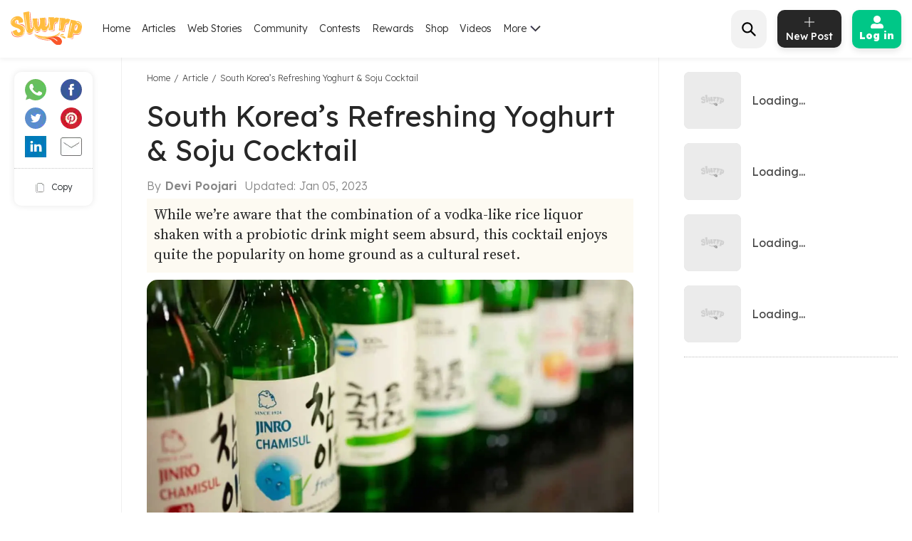

--- FILE ---
content_type: text/html; charset=utf-8
request_url: https://www.slurrp.com/article/south-koreas-refreshing-yoghurt-soju-cocktail-1672894313428
body_size: 27102
content:
<!DOCTYPE html><html lang="en"><head><link rel="icon" crossorigin="anonymous" sizes="any" href="https://www.slurrp.com/favicon.ico"/><link rel="dns-prefetch" href="https://www.google-analytics.com/"/><link rel="dns-prefetch" href="https://www.google.com/"/><link rel="dns-prefetch" href="https://securepubads.g.doubleclick.net/"/><meta name="referrer" content="no-referrer-when-downgrade"/><link rel="preconnect" href="https://fonts.gstatic.com" crossorigin /><meta charSet="utf-8"/><meta http-equiv="X-UA-Compatible" content="IE=edge"/><meta name="viewport" content="minimum-scale=1, initial-scale=1, width=device-width user-scalable=no"/><meta property="og:locale" content="en_US"/><meta property="og:site_name" content="Slurrp"/><meta property="og:type" content="website"/><meta property="fb:app_id" content="240180797812160"/><meta property="twitter:account_id" content="1390646254883860484"/><meta property="twitter:widgets:csp" content="on"/><meta property="twitter:domain" content="Slurrp"/><meta property="twitter:site" value="@Slurrpapp"/><meta name="twitter:card" content="summary"/><meta name="facebook-domain-verification" content="8bkr5ijoo1vqocust59zj8p3heejsh"/><meta name="title" content="South Korea’s Refreshing Yoghurt &amp; Soju Cocktail"/><meta property="og:title" content="South Korea’s Refreshing Yoghurt &amp; Soju Cocktail"/><meta property="og:url" content="https://www.slurrp.com/article/south-koreas-refreshing-yoghurt-soju-cocktail-1672894313428"/><meta property="twitter:url" content="https://www.slurrp.com/article/south-koreas-refreshing-yoghurt-soju-cocktail-1672894313428"/><link rel="canonical" href="https://www.slurrp.com/article/south-koreas-refreshing-yoghurt-soju-cocktail-1672894313428"/><link rel="amphtml" href="https://www.slurrp.com/amp/article/south-koreas-refreshing-yoghurt-soju-cocktail-1672894313428"/><meta property="og:description" content="
While we’re aware that the combination of a vodka-like rice liquor shaken with a probiotic drink might seem absurd, this cocktail enjoys quite the popularity on home ground as a cultural reset.
"/><meta property="twitter:title" content="South Korea’s Refreshing Yoghurt &amp; Soju Cocktail"/><meta property="twitter:description" content="
While we’re aware that the combination of a vodka-like rice liquor shaken with a probiotic drink might seem absurd, this cocktail enjoys quite the popularity on home ground as a cultural reset.
"/><meta property="og:image" itemprop="image" content="https://images.slurrp.com/prodarticles/bnnukyrenwc.webp"/><meta property="og:image:secure_url" content="https://images.slurrp.com/prodarticles/bnnukyrenwc.webp"/><meta property="twitter:image:src" content="https://images.slurrp.com/prodarticles/bnnukyrenwc.webp"/><meta property="og:image:width" content="180"/><meta property="og:image:height" content="110"/><meta property="og:image:width" content="400"/><meta property="og:image:height" content="400"/><meta name="keywords" content=""/><title>South Korea’s Refreshing Yoghurt &amp; Soju Cocktail</title><meta name="robots" content="index,follow"/><meta name="description" content="
While we’re aware that the combination of a vodka-like rice liquor shaken with a probiotic drink might seem absurd, this cocktail enjoys quite the popularity on home ground as a cultural reset.
"/><meta property="og:title" content="South Korea’s Refreshing Yoghurt &amp; Soju Cocktail"/><meta property="og:description" content="
While we’re aware that the combination of a vodka-like rice liquor shaken with a probiotic drink might seem absurd, this cocktail enjoys quite the popularity on home ground as a cultural reset.
"/><script type="application/ld+json">{"@context":"https://schema.org","@type":"BreadcrumbList","itemListElement":[{"@type":"ListItem","position":1,"item":{"@id":"https://www.slurrp.com","name":"Slurrp"}},{"@type":"ListItem","position":2,"item":{"@id":"https://www.slurrp.com/article","name":"Article"}},{"@type":"ListItem","position":3,"item":{"@id":"https://www.slurrp.com/article/south-koreas-refreshing-yoghurt-soju-cocktail-1672894313428","name":"South Korea’s Refreshing Yoghurt &amp; Soju Cocktail"}}]}</script><link rel="preconnect" href="https://fonts.googleapis.com" class="jsx-3306799771"/><link rel="preconnect" href="https://fonts.gstatic.com" crossorigin="anonymous" class="jsx-3306799771"/><link rel="preconnect" href="https://www.slurrp.com" class="jsx-3306799771"/><link rel="preconnect" href="https://images.slurrp.com" class="jsx-3306799771"/><link rel="preconnect" href="https://api.slurrp.com/" class="jsx-3306799771"/><link rel="dns-prefetch" href="//tpc.googlesyndication.com" class="jsx-3306799771"/><link rel="dns-prefetch" href="https://connect.facebook.net" class="jsx-3306799771"/><link rel="dns-prefetch" href="https://sb.scorecardresearch.com" class="jsx-3306799771"/><link rel="dns-prefetch" href="//www.googletagservices.com" class="jsx-3306799771"/><link rel="dns-prefetch" href="//pagead2.googlesyndication.com" class="jsx-3306799771"/><link rel="dns-prefetch" href="https://adservice.google.com/" class="jsx-3306799771"/><link rel="dns-prefetch" href="https://adservice.google.co.in/" class="jsx-3306799771"/><link rel="dns-prefetch" href="https://googleads.g.doubleclick.net/" class="jsx-3306799771"/><link rel="dns-prefetch" href="https://analytics.htmedia.in/" class="jsx-3306799771"/><link rel="dns-prefetch" href="https://www.googleadservices.com" class="jsx-3306799771"/><link rel="dns-prefetch" href="https://cdn.moengage.com" class="jsx-3306799771"/><link rel="dns-prefetch" href="https://www.google-analytics.com" class="jsx-3306799771"/><link rel="dns-prefetch" href="https://www.googletagmanager.com" class="jsx-3306799771"/><link rel="dns-prefetch" href="https://adservice.google.co.in" class="jsx-3306799771"/><link as="font" type="font/woff2" rel="stylesheet" class="jsx-3306799771" data-href="https://fonts.googleapis.com/css2?family=Montserrat:wght@400;500;700&amp;display=swap" data-optimized-fonts="true"/><link rel="stylesheet" class="jsx-3306799771" data-href="https://fonts.googleapis.com/css2?family=Lexend:wght@300;400;500;600;700;800;900&amp;family=Source+Serif+Pro:wght@300;400;600;700&amp;display=swap" data-optimized-fonts="true"/><noscript class="jsx-3306799771"><link rel="stylesheet" href="https://fonts.googleapis.com/css2?family=Montserrat:wght@400;500;700&amp;display=swap" class="jsx-3306799771"/></noscript><script class="jsx-3306799771">
            window.addEventListener('DOMContentLoaded', () => {
                var links = document.getElementsByTagName("a");
              var i;
              for (i = 0; i < links.length; i++) {
                  if (window.location.hostname !== links[i].hostname) {
                      links[i].rel = "nofollow noopener noreferrer";                      
                  }
              }
            });</script><link rel="preload" as="image" imagesrcset="/web/_next/image?url=https%3A%2F%2Fimages.slurrp.com%2Fprodarticles%2Fbnnukyrenwc.webp%3Fimpolicy%3Dslurrp-20210601%26width%3D1200%26height%3D900%26q%3D75&amp;w=1200&amp;q=75 1x, /web/_next/image?url=https%3A%2F%2Fimages.slurrp.com%2Fprodarticles%2Fbnnukyrenwc.webp%3Fimpolicy%3Dslurrp-20210601%26width%3D1200%26height%3D900%26q%3D75&amp;w=3840&amp;q=75 2x"/><meta name="next-head-count" content="60"/><link rel="preload" href="/web/_next/static/css/80d9295894c2b6f7dc6b.css" as="style"/><link rel="stylesheet" href="/web/_next/static/css/80d9295894c2b6f7dc6b.css" data-n-g=""/><link rel="preload" href="/web/_next/static/css/172556b06eebad60d74f.css" as="style"/><link rel="stylesheet" href="/web/_next/static/css/172556b06eebad60d74f.css" data-n-p=""/><link rel="preload" href="/web/_next/static/css/a72f60c0d2e7aa458ed4.css" as="style"/><link rel="stylesheet" href="/web/_next/static/css/a72f60c0d2e7aa458ed4.css" data-n-p=""/><noscript data-n-css=""></noscript><script defer="" nomodule="" src="/web/_next/static/chunks/polyfills-55a450baae6802e42eda.js"></script><script defer="" src="/web/_next/static/chunks/6172.ac307ff080fe83ea5e76.js"></script><script defer="" src="/web/_next/static/chunks/3293-93082fe3b490d6956704.js"></script><script defer="" src="/web/_next/static/chunks/1881-f27d12ef5defe181540c.js"></script><script defer="" src="/web/_next/static/chunks/3082-7dfbb1321600c2ef19ba.js"></script><script defer="" src="/web/_next/static/chunks/653-a7111b50bafdd368b4d2.js"></script><script defer="" src="/web/_next/static/chunks/5268-8e196452b65343c8bc68.js"></script><script defer="" src="/web/_next/static/chunks/9052.65c789d820ff2e28e271.js"></script><script defer="" src="/web/_next/static/chunks/6461-f086bc44cae415154941.js"></script><script defer="" src="/web/_next/static/chunks/3415.17557c5e9d9a1364d900.js"></script><script defer="" src="/web/_next/static/chunks/8201.55d77bb71235a11a4be0.js"></script><script src="/web/_next/static/chunks/webpack-59b563f661286e1ecd68.js" defer=""></script><script src="/web/_next/static/chunks/framework-336caa3f6419768205fe.js" defer=""></script><script src="/web/_next/static/chunks/main-0fccf9ed28a41d578c0c.js" defer=""></script><script src="/web/_next/static/chunks/pages/_app-dcefbb8b74752bd96755.js" defer=""></script><script src="/web/_next/static/chunks/2852872c-dd897336966536487b56.js" defer=""></script><script src="/web/_next/static/chunks/3298-b7bc8a8f359d8004e77b.js" defer=""></script><script src="/web/_next/static/chunks/8722-455a422ca42b602aca39.js" defer=""></script><script src="/web/_next/static/chunks/8270-84d4b459c6d4cc4bd0cf.js" defer=""></script><script src="/web/_next/static/chunks/5675-0d4cffa860d57103d1e4.js" defer=""></script><script src="/web/_next/static/chunks/4610-abf951312f4b453d0128.js" defer=""></script><script src="/web/_next/static/chunks/3021-fc76f178715bcc83d14b.js" defer=""></script><script src="/web/_next/static/chunks/7207-a461af0026760af8d883.js" defer=""></script><script src="/web/_next/static/chunks/8550-383f5fa8dec68d6411d5.js" defer=""></script><script src="/web/_next/static/chunks/1519-36832b061216b7b13886.js" defer=""></script><script src="/web/_next/static/chunks/187-b36832a6941d1023f952.js" defer=""></script><script src="/web/_next/static/chunks/7457-ea1164b39aae6751a6f8.js" defer=""></script><script src="/web/_next/static/chunks/169-646ba2e7bb326876da06.js" defer=""></script><script src="/web/_next/static/chunks/pages/article-detail-revamp-e13a5b417cfdcae864be.js" defer=""></script><script src="/web/_next/static/rtRCDolF_anwuOflIwYZJ/_buildManifest.js" defer=""></script><script src="/web/_next/static/rtRCDolF_anwuOflIwYZJ/_ssgManifest.js" defer=""></script><style id="__jsx-2495924854">.Toastify{display:-webkit-box;display:-webkit-flex;display:-ms-flexbox;display:flex;-webkit-box-pack:center;-webkit-justify-content:center;-ms-flex-pack:center;justify-content:center;-webkit-align-items:center;-webkit-box-align:center;-ms-flex-align:center;align-items:center;position:relative;z-index:1024;top:140px;}.Toastify__toast-container--top-center{top:140px;left:50%;-webkit-transform:translateX(-50%);-ms-transform:translateX(-50%);transform:translateX(-50%);width:auto;}.Toastify__toast{position:relative;box-sizing:border-box;margin-bottom:1rem;text-align:center;display:-webkit-box;display:-webkit-flex;display:-ms-flexbox;display:flex;-webkit-box-pack:justify;-webkit-justify-content:space-between;-ms-flex-pack:justify;justify-content:space-between;max-height:800px;overflow:hidden;cursor:pointer;direction:ltr;background-color:#ffc600 !important;font-family:"Montserrat",sans-serif !important;font-weight:700;font-size:0.875rem;line-height:1.125rem;padding:0.25rem 1rem !important;color:#000 !important;border-radius:20px !important;min-height:auto !important;}.Toastify__toast-body{margin:auto 0;-webkit-flex:1 1 auto;-webkit-flex:1 1 auto;-ms-flex:1 1 auto;flex:1 1 auto;padding:0;}.Toastify__close-button{display:none;}</style><style id="__jsx-1348670214">::-webkit-scrollbar{width:0;height:0;}::-webkit-scrollbar-track{background:transparent;}::-webkit-scrollbar-thumb{background:transparent;}::-webkit-scrollbar-thumb:hover{background:transparent;}.newhead{box-shadow:0 3px 6px #0000000d;-webkit-backdrop-filter:blur(20px);backdrop-filter:blur(20px);-webkit-backdrop-filter:blur(20px);padding:10px 0;position:-webkit-sticky;position:sticky;width:100%;top:0;z-index:999;background:#fff;}.headwidth{max-width:100%;margin:0 auto;display:-webkit-box;display:-webkit-flex;display:-ms-flexbox;display:flex;-webkit-align-items:center;-webkit-align-items:center;-webkit-box-align:center;-ms-flex-align:center;align-items:center;-webkit-box-pack:justify;-webkit-justify-content:space-between;-ms-flex-pack:justify;justify-content:space-between;padding:0 15px;position:relative;}.newhead img{max-width:100%;height:auto;width:100%;}.headleft,.headright{display:-webkit-box;display:-webkit-flex;display:-ms-flexbox;display:flex;-webkit-align-items:center;-webkit-align-items:center;-webkit-box-align:center;-ms-flex-align:center;align-items:center;}.headleft{-webkit-box-pack:start;-webkit-justify-content:flex-start;-ms-flex-pack:start;justify-content:flex-start;}.headright{-webkit-box-pack:end;-webkit-justify-content:flex-end;-ms-flex-pack:end;justify-content:flex-end;}.n-link{display:-webkit-box;display:-webkit-flex;display:-ms-flexbox;display:flex;list-style:none;margin:0;padding:0;display:-webkit-box;display:-webkit-flex;display:-ms-flexbox;display:flex;}.n-link a:hover{color:#47bd99;}.n-link li{padding:20px 8px;}.n-link a,.n-link li{font:300 15px/21px "Lexend",sans-serif;-webkit-letter-spacing:0;-moz-letter-spacing:0;-ms-letter-spacing:0;letter-spacing:0;color:#272727;text-transform:capitalize;cursor:pointer;}.n-link a.active{font-weight:800;color:#000;}.submenu{position:absolute;background:#fff;box-shadow:0 7px 6px #00000029;top:64px;padding:10px 20px;list-style:none;-webkit-transition:ease-out 0.3s;transition:ease-out 0.3s;display:none;}.submenu.clicked{opacity:1;display:block;}.submenu li{padding:10px 40px 10px 0;border-bottom:1px dotted #bcbcbc;position:relative;}.submenu li::before{border-width:0 2px 2px 0;display:inline-block;padding:4px;-webkit-transform:rotate(-45deg);-ms-transform:rotate(-45deg);-webkit-transform:rotate(-45deg);-ms-transform:rotate(-45deg);-webkit-transform:rotate(-45deg);-ms-transform:rotate(-45deg);transform:rotate(-45deg);-webkit-transform:rotate(-45deg);content:"";position:absolute;right:0;top:16px;}.submenu li:last-child{border-bottom:0 dotted #bcbcbc;}.submenu li:first-child{display:none;}.h-logo{width:100px;margin-right:20px;}.before-log{font:900 16px/30px "Lexend",sans-serif;-webkit-letter-spacing:0;-moz-letter-spacing:0;-ms-letter-spacing:0;letter-spacing:0;color:#ffffff;background:#00c787;box-shadow:0 4px 8px #0000001a;border-radius:10px;padding:12px 20px;border:0;outline:0;display:-webkit-box;display:-webkit-flex;display:-ms-flexbox;display:flex;-webkit-align-items:center;-webkit-box-align:center;-ms-flex-align:center;align-items:center;}.before-log svg{position:relative;margin-right:8px;}.useritem{position:absolute;background:#fff;box-shadow:0 9px 6px #00000029;top:64px;padding:10px 16px;display:none;list-style:none;}.useritem.open{right:15px;display:block;width:308px;}.useritem li{border-bottom:1px dashed #bcbcbc;padding:8px 10px 10px 0;}.useritem li a{font:300 16px/21px "Lexend",sans-serif;-webkit-letter-spacing:0;-moz-letter-spacing:0;-ms-letter-spacing:0;letter-spacing:0;color:#272727;text-transform:capitalize;}.useritem li:last-child{border-bottom:0;}.useritem li span img{width:26px;height:26px;}.search-input{border:0;font-size:14px;line-height:19px;color:#272727;font-weight:300;outline:0;background:#f2f2f2;margin-left:5px;padding:10px 5px;width:90%;margin-right:45px;}.h-search{background:#f2f2f2;border-radius:15px;padding:8px 9px 7px;position:relative;display:-webkit-box;display:-webkit-flex;display:-ms-flexbox;display:flex;-webkit-align-items:center;-webkit-box-align:center;-ms-flex-align:center;align-items:center;-webkit-box-pack:justify;-webkit-justify-content:space-between;-ms-flex-pack:justify;justify-content:space-between;width:380px;}.serchbtnm{width:30px;fill:#000000;cursor:pointer;}.popopen,.popclose{cursor:pointer;}.popopen .m-user,.dotsclose{display:none;}.m-user,.hamlogo{display:none;}.d-user{box-shadow:0 4px 8px #0000001a;border:1px solid #00c787;border-radius:10px;padding:7px 10px;display:-webkit-box;display:-webkit-flex;display:-ms-flexbox;display:flex;-webkit-align-items:center;-webkit-box-align:center;-ms-flex-align:center;align-items:center;position:relative;}.rewardpt{position:absolute;background:#DD4747;color:#fff;padding:2px 0px 2px;border-radius:5px;font-size:8px;bottom:6px;left:50%;width:40px;text-align:center;-webkit-transform:translate(-76%,0px);-ms-transform:translate(-76%,0px);transform:translate(-76%,0px);}.newhead .user_img{width:35px;border-radius:50%;background:#ccc;margin-right:10px;height:35px;padding:0px !important;}.user_svg{width:40px;margin:3px 5px 3px 0;}.d-user span{width:0;height:0;border-left:7px solid transparent;border-right:7px solid transparent;border-top:7px solid #00c787;margin-left:0;-webkit-transition:ease-in 0.3s;-webkit-transition:ease-in 0.3s;transition:ease-in 0.3s;}.popopen .d-user span{-webkit-transform:rotate(180deg);-ms-transform:rotate(180deg);transform:rotate(180deg);-webkit-transition:ease-in 0.3s;-webkit-transition:ease-in 0.3s;transition:ease-in 0.3s;}.user_initial{text-align:center;font:900 20px/20px "Lexend",sans-serif;-webkit-letter-spacing:0;-moz-letter-spacing:0;-ms-letter-spacing:0;letter-spacing:0;color:#ffffff;border-radius:50%;background:#47bd99;padding:10px;text-transform:uppercase;width:38px;margin-right:10px;height:38px;display:-webkit-box;display:-webkit-flex;display:-ms-flexbox;display:flex;-webkit-align-items:center;-webkit-box-align:center;-ms-flex-align:center;align-items:center;-webkit-box-pack:center;-webkit-justify-content:center;-ms-flex-pack:center;justify-content:center;}.useritem li a{display:-webkit-box;display:-webkit-flex;display:-ms-flexbox;display:flex;-webkit-align-items:center;-webkit-box-align:center;-ms-flex-align:center;align-items:center;}.usename{text-align:left;-webkit-text-decoration:underline;text-decoration:underline;font:700 16px/15px "Lexend",sans-serif;-webkit-letter-spacing:0;-moz-letter-spacing:0;-ms-letter-spacing:0;letter-spacing:0;color:#47bd99;display:block;margin-bottom:5px;text-transform:capitalize;}.useid{text-align:left;font:normal normal 300 12px/15px "Lexend",sans-serif;-webkit-letter-spacing:0;-moz-letter-spacing:0;-ms-letter-spacing:0;letter-spacing:0;color:#272727;}.useritem span{width:40px;margin-right:10px;height:40px;display:-webkit-box;display:-webkit-flex;display:-ms-flexbox;display:flex;-webkit-align-items:center;-webkit-box-align:center;-ms-flex-align:center;align-items:center;-webkit-box-pack:center;-webkit-justify-content:center;-ms-flex-pack:center;justify-content:center;}.useset{fill:none;stroke:#7a7a7a;stroke-linecap:round;stroke-linejoin:round;stroke-miterlimit:10;stroke-width:1.8px;}.addpost{background:#272727 0 0 no-repeat padding-box;box-shadow:0 4px 8px #0000001a;border-radius:10px;padding:10px 7px 9px;width:90px;margin:0 15px;outline:none;border:0;}.addpost span{font:500 14px/13px "Lexend",sans-serif;-webkit-letter-spacing:0;-moz-letter-spacing:0;-ms-letter-spacing:0;letter-spacing:0;color:#ffffff;display:block;margin-top:7px;}.search-drop{background:#ffffff;box-shadow:0 0 6px #00000029;border-radius:15px;position:absolute;width:100%;top:55px;padding:20px 30px;left:0;right:0;display:none;opacity:0;}.search-head{font:800 14px/19px "Lexend",sans-serif;-webkit-letter-spacing:0;-moz-letter-spacing:0;-ms-letter-spacing:0;letter-spacing:0;color:#272727;margin-bottom:10px;}.search-list li{padding:8px 0;text-align:left;font:400 14px/15px "Lexend",sans-serif;-webkit-letter-spacing:0;-moz-letter-spacing:0;-ms-letter-spacing:0;letter-spacing:0;color:#272727;text-transform:capitalize;}.search-list li a{text-align:left;font:300 14px/15px "Lexend",sans-serif;-webkit-letter-spacing:0;-moz-letter-spacing:0;-ms-letter-spacing:0;letter-spacing:0;color:#272727;text-transform:capitalize;}.search-drop.open{display:block;opacity:1;}.search-list span{font:300 12px/15px "Lexend",sans-serif;color:#7c7c7c;}.newhead .useritem .user_img,.useritem .user_initial{margin-right:10px;width:38px;height:38px;}.useritem .user_svg{margin-right:10px;width:40px;height:40px;padding:7px;}.useblock{width:calc(100% - 60px);}.postlist{display:none;}.postlist.opendesk{right:15px;display:block;position:absolute;background:#fff;box-shadow:0 9px 6px #00000029;top:64px;padding:11px 20px;list-style:none;}.adpost-list{margin:0;}.adpost-list li{border-top:1px dashed #bcbcbc;padding:4px 24px 0 5px;}.adpost-list li a{font:300 16px/21px "Lexend",sans-serif;-webkit-letter-spacing:0;-moz-letter-spacing:0;-ms-letter-spacing:0;letter-spacing:0;color:#272727;text-transform:capitalize;display:-webkit-box;display:-webkit-flex;display:-ms-flexbox;display:flex;-webkit-align-items:center;-webkit-box-align:center;-ms-flex-align:center;align-items:center;}.post-head{font:800 14px/18px "Lexend",sans-serif;-webkit-letter-spacing:0;-moz-letter-spacing:0;-ms-letter-spacing:0;letter-spacing:0;color:#272727;margin:5px 0 14px;}.postlist li span img{position:relative;width:26px;height:26px;}.postlist span{width:40px;margin-right:5px;height:40px;display:-webkit-box;display:-webkit-flex;display:-ms-flexbox;display:-webkit-box;display:-webkit-flex;display:-ms-flexbox;display:flex;-webkit-align-items:center;-webkit-box-align:center;-ms-flex-align:center;-webkit-align-items:center;-webkit-box-align:center;-ms-flex-align:center;align-items:center;-webkit-box-pack:center;-webkit-justify-content:center;-ms-flex-pack:center;-webkit-box-pack:center;-webkit-justify-content:center;-ms-flex-pack:center;justify-content:center;margin-left:-11px;}.addnewopen .addpost{background:#fff;box-shadow:inset 1px 1px 1px #00c787,1px 1px 1px #00c787;}.addnewopen .addpost svg{fill:#00c787;}.addnewopen .addpost span{color:#00c787;}.newhead button:focus,.newhead input:focus{outline:0;border:0;}.postlist.openmob{display:none;}.mobnewpost{display:none;}.clearsr{position:absolute;top:22px;right:12px;font-size:12px;cursor:pointer;}.seesea{padding:8px 0;text-align:left;font:300 14px/15px "Lexend",sans-serif;-webkit-letter-spacing:0;-moz-letter-spacing:0;-ms-letter-spacing:0;-webkit-letter-spacing:0;-moz-letter-spacing:0;-ms-letter-spacing:0;letter-spacing:0;color:#272727;text-transform:capitalize;}.seesea a{color:#272727;}.seeser{font:600 14px/15px "Lexend",sans-serif;color:#272727;}.histtab{position:relative;}.histtab button{outline:none;border:0;position:absolute;top:0;right:0;}.history-list a{padding:8px 10px;text-align:left;font:300 12px/14px "Lexend",sans-serif;-webkit-letter-spacing:0;-moz-letter-spacing:0;-ms-letter-spacing:0;letter-spacing:0;color:#272727;text-transform:capitalize;border:1px solid #ccc;border-radius:20px;margin:0 10px 10px 0;display:inline-block;}.searhwra{height:350px;overflow-y:scroll;overflow-x:hidden;}@media (max-width:1590px){.h-search{width:320px;}}@media (max-width:1490px){.h-search{width:260px;}}@media (max-width:1430px){.h-search{width:240px;}.before-log{font:900 14px/20px "Lexend",sans-serif;-webkit-flex-direction:column;-ms-flex-direction:column;flex-direction:column;padding:8px 10px;}.before-log svg{margin-right:0;}}@media (max-width:1360px){.n-link a,.n-link li{font:300 14px/21px "Lexend",sans-serif;}.h-search{width:50px;padding:12px;}.h-search.open{background:transparent;width:220px;background:#ffffff 0 0 no-repeat padding-box;border:1px solid #272727;border-radius:15px;padding:8px 9px 7px;}.h-search .dotsclose{display:none;}.h-search.open .dotsclose{position:absolute;right:0;cursor:pointer;border-radius:50px;padding:10px;width:auto;height:40px;display:block;}.search-input{background:#ffffff;padding:8px 5px;margin-left:0;display:none;margin-right:70px;}.h-search.open .search-input{display:block;}.search-drop{top:51px;padding:20px 17px;}.h-search.open .clearsr{right:36px;top:19px;}}@media (max-width:1260px){.addnewpost{display:none;}.m-user{display:inline-block;}.h-login{width:30px;}.headleft{width:150px;}.headright{width:60%;}.n-link{position:absolute;display:flow-root;-webkit-transition:ease-out 0.5s;-webkit-transition:ease-out 0.5s;transition:ease-out 0.5s;top:52px;left:-90%;padding:0 20px 11px 30px;height:100vh;}.n-link.open{width:100%;display:block;position:absolute;background:#fff;left:0;right:0;top:43px;padding:0 20px 11px 30px;height:100vh;-webkit-transition:ease-out 0.3s;-webkit-transition:ease-out 0.3s;transition:ease-out 0.3s;width:90%;overflow:scroll;box-shadow:5px 16px 22px #00000029;}.n-link li{padding:15px 0 8px;border-bottom:1px dotted #bcbcbc;text-align:left;}.hamlogo{display:inline-block;margin-right:15px;cursor:pointer;}.h-logo{-webkit-order:2;-ms-flex-order:2;order:2;width:80px;margin-top:2px;}.navgrid{-webkit-order:1;-ms-flex-order:1;order:1;}.submenu:hover,.submenu{opacity:1;display:flow-root;left:-110%;top:0px;width:100%;height:100vh;-webkit-transition:ease-out 0.5s;transition:ease-out 0.5s;}.submenu.clicked{box-shadow:0 0 0 #00000029;opacity:1;top:0;padding:10px 20px 11px 30px;left:0;-webkit-transition:ease-out 0.3s;transition:ease-out 0.3s;right:0;z-index:99;height:100vh;display:block;}.submenu li:first-child{display:block;font:400 12px/15px "Lexend",sans-serif;-webkit-text-decoration:underline;text-decoration:underline;padding:10px 0;}.useritem.open{right:0;top:52px;}.popclose .m-user{display:block;}.popopen .dotsclose{display:block;width:25px;}.submenu li::before{border:0 solid #000;}.arwopen{position:relative;}.arwopen::before{border:solid black;border-width:0 2px 2px 0;display:inline-block;padding:5px;-webkit-transform:rotate(-45deg);-ms-transform:rotate(-45deg);transform:rotate(-45deg);-webkit-transform:rotate(-45deg);content:"";position:absolute;right:10px;top:5px;}.d-user{box-shadow:0 0 0 #0000001a;border:0 solid #00c787;border-radius:10px;padding:0;position:relative;}.d-user span{display:none;}.newhead .user_img,.user_initial{margin-right:0;width:28px;height:28px;}.user_svg{margin-right:0;width:20px;height:20px;}.popopen .d-user{display:none;}.useritem .user_initial{margin-right:10px;}.h-search{background:transparent;width:40px;}.h-search.open{background:transparent;width:calc(100% - 70px);background:#ffffff 0 0 no-repeat padding-box;border:1px solid #272727;border-radius:15px;position:absolute;left:15px;padding:6px 9px 5px;top:-3px;}.h-search .dotsclose{display:none;}.h-search.open .dotsclose{position:absolute;right:-48px;cursor:pointer;border-radius:50px;padding:10px;width:auto;height:45px;display:block;}.search-input{margin-left:30px;margin-right:45px;paadding:5px;}.newhead{padding:6px 0 6px;height:56px;}.serchbtnm{width:25px;position:absolute;}.communityPost{background:#ffffff;border-radius:100px;color:#353535;line-height:32px;text-align:center;margin:-4px 15px 0px;font-size:48px;cursor:pointer;z-index:99;border:0 solid #5e1916;position:relative;font-weight:100;}.addpost span{display:none;}.addpost{width:auto;background:transparent;box-shadow:0 0 0 #0000001a;margin:0 10px;}.addpost svg{fill:#000;width:20px;height:20px;}.hideme{visibility:hidden;}.search-drop.open{background:#ffffff;box-shadow:0 0 6px #00000029;border-radius:0;position:fixed;width:100%;top:66px;padding:20px;left:0;right:0;}.postlist.open{right:0;top:52px;}.addnewopen .addpost{box-shadow:inset 1px 1px 0 #fff,1px 1px 0 #fff;}.postlist.opendesk{display:none;}.postlist.openmob{width:100%;height:100%;position:fixed;padding:1rem;left:0;top:0;background-color:rgba(0,0,0,0.5);opacity:1;z-index:2147483636;display:block;}.openmob .mobpop{padding:20px 10px 13px;box-shadow:2px 0 12px #00000029;position:absolute;bottom:0;width:100%;background:#fff;left:0;right:0;}.bgoverlay{overflow:hidden;}.closepost{width:25px;height:25px;line-height:22px;text-align:center;color:#ffffff;cursor:pointer;font-size:20px;background:#000000;border-radius:50px;position:absolute;right:15px;top:15px;font-size:10px;line-height:26px;z-index:999999;cursor:pointer;}.mobnewpost{display:block;}.before-log span{display:none;}.h-search.open .clearsr{right:15px;top:18px;}.adpost-list li{padding:5px 25px 7px 0;}.h-search.open .serchbtnm{display:block;}.postlist li span img{width:22px;height:22px;}}@media (max-width:580px){.rewardpt{padding:2px 5px 2px;bottom:-9px;left:50%;width:auto;font-size:10px;-webkit-transform:translate(-50%,0px);-ms-transform:translate(-50%,0px);transform:translate(-50%,0px);}}@media (max-width:480px){.rewardpt{padding:2px 5px 2px;bottom:-9px;left:50%;width:auto;font-size:10px;-webkit-transform:translate(-50%,0px);-ms-transform:translate(-50%,0px);transform:translate(-50%,0px);}.n-link.open{top:50px;}.n-link a,.n-link li{font-size:16px;}.useritem.open{top:52px;padding:10px 16px;height:100vh;width:325px;}.postlist{top:52px;}.arrow{display:none !important;}}.h-search::-webkit-input-placeholder{color:#888888;font:300 12px/15px "Lexend",sans-serif !important;position:absolute;}.h-search:-ms-input-placeholder{color:#888888;font:300 12px/15px "Lexend",sans-serif !important;position:absolute;}.h-search::-webkit-input-placeholder{color:#888888;font:300 12px/15px "Lexend",sans-serif !important;position:absolute;}.h-search::-moz-placeholder{color:#888888;font:300 12px/15px "Lexend",sans-serif !important;position:absolute;}.h-search:-ms-input-placeholder{color:#888888;font:300 12px/15px "Lexend",sans-serif !important;position:absolute;}.h-search::placeholder{color:#888888;font:300 12px/15px "Lexend",sans-serif !important;position:absolute;}.arwopen{position:relative;}.arrow{width:15px;height:10px;margin-left:5px;display:inline-block;background:url(https://images.slurrp.com/prod/nextjs/images/down.png) no-repeat;vertical-align:middle;-webkit-transition:ease-in 0.2s;transition:ease-in 0.2s;}.open .arrow.down{-webkit-transform:rotate(-180deg);-ms-transform:rotate(-180deg);transform:rotate(-180deg);-webkit-transform:rotate(-180deg);}</style><style id="__jsx-2743991245">.d-articleDetail .articleBody .affiReciouter{background:#ffffff;margin-bottom:15px;border-top:1px dotted #BCBCBC;border-bottom:1px dotted #BCBCBC;padding-bottom:10px;}.d-articleDetail .articleBody .affiReciouter ul{display:-webkit-box;display:-webkit-flex;display:-ms-flexbox;display:flex;-webkit-box-pack:justify;-webkit-justify-content:space-between;-ms-flex-pack:justify;justify-content:space-between;padding-top:14px !important;margin:0 !important;}.d-articleDetail .articleBody .affiReciouter ul li{width:25%;border-right:1px dotted #E0E0E0;padding:0 8px;list-style:none;margin-bottom:0 !important;}.d-articleDetail .articleBody .affiReciouter ul li a{display:block;padding:10px;}.d-articleDetail .articleBody .affiReciouter ul li:last-child{border:0px;}.thumb-wrapper{background:#fff;text-align:center;position:relative;}.img-box{height:120px;margin:0 auto 10px auto;width:100%;position:relative;}.img-box img{height:100%;object-fit:contain;}.Article-body p.prodName{color:#343434;font-family:"Lexend",sans-serif;font-size:14px;font-weight:400;line-height:17.5px !important;margin-bottom:10px;}.priceblock{display:-webkit-box;display:-webkit-flex;display:-ms-flexbox;display:flex;-webkit-box-pack:justify;-webkit-justify-content:space-between;-ms-flex-pack:justify;justify-content:space-between;-webkit-align-items:center;-webkit-box-align:center;-ms-flex-align:center;align-items:center;border-bottom:1px solid #E0E0E0;padding-bottom:10px;margin-bottom:10px;}.oldnewprice{display:-webkit-box;display:-webkit-flex;display:-ms-flexbox;display:flex;-webkit-align-items:center;-webkit-box-align:center;-ms-flex-align:center;align-items:center;}.offerprice1{font-family:"Lexend",sans-serif;font-size:16px;line-height:20px;font-weight:600;margin-right:5px;color:#000000;}.oldprice1{font-family:"Lexend",sans-serif;font-size:12px;line-height:24px;font-weight:300;color:#000000;opacity:0.5;-webkit-text-decoration:line-through;text-decoration:line-through;}.offerdisc{background:#FF7518;color:#fff;font-family:"Lexend",sans-serif;font-size:12px;font-weight:400;line-height:15px;padding:2px 5px;}.bxbtmnew{display:-webkit-box;display:-webkit-flex;display:-ms-flexbox;display:flex;-webkit-box-pack:justify;-webkit-justify-content:space-between;-ms-flex-pack:justify;justify-content:space-between;-webkit-align-items:center;-webkit-box-align:center;-ms-flex-align:center;align-items:center;}.bxbtmnew .amicn{margin-right:10px;width:60px;}.bxbtmnew img{width:100% !important;height:auto;display:block;}.ambuynow{background:#00C787;font-family:"Lexend",sans-serif;color:#fff;font-size:13px;line-height:16px;font-weight:400;padding:7px 7px !important;border-radius:4px;}.ambuynow:hover{color:#ffffff;}.d-articleDetail .articleBody .affiReciouter ul li p{font-size:14px !important;line-height:17.5px !important;font-family:Lexend,sans-serif !important;font-weight:400 !important;color:#343434 !important;text-align:left;margin-bottom:10px !important;}@media (max-width:767.98px){.affiReciouter{display:-webkit-box;display:-webkit-flex;display:-ms-flexbox;display:flex;overflow:auto;border-top:1px dotted #BCBCBC;border-bottom:1px dotted #BCBCBC;margin-bottom:10px;}.affiReciouter::-webkit-scrollbar{display:none;}.M-articleDetail .articleBody .affiReciouter ul{list-style:none;margin:0;display:-webkit-box;display:-webkit-flex;display:-ms-flexbox;display:flex;}.affiReciouter ul li{padding:0px 8px;width:188px;border-right:1px solid #E0E0E0;}.M-articleDetail .articleBody .affiReciouter ul li{margin-bottom:0;}.M-articleDetail .articleBody .affiReciouter ul li a{display:block;padding:10px;}.affiReciouter ul li:last-child{border:0px;}.Article-body p.prodName{font-size:14px;line-height:17.5px !important;}.offerprice1{font-size:16px;line-height:20px;margin-right:5px;}.amicn{width:51px;}.ambuynow{font-size:14px;line-height:16px;padding:5px 7px !important;}.offerdisc{font-size:12px;line-height:15px;}.oldprice1{font-size:12px;line-height:15px;}.M-articleDetail .articleBody .affiReciouter ul{padding:10px 0;}.M-articleDetail .articleBody .affiReciouter ul li p{font-size:14px !important;line-height:17.5px !important;font-family:Lexend,sans-serif !important;font-weight:400 !important;color:#343434 !important;text-align:left;margin-bottom:10px !important;overflow:hidden;text-overflow:ellipsis;display:-webkit-box;-webkit-line-clamp:2;-webkit-box-orient:vertical;height:36px;}}</style><style id="__jsx-3929336952">.AffiliateArtRhs{margin:20px 0px;font-family:"Lexend",sans-serif;border-bottom:1px dotted #BCBCBC;border-top:1px dotted #BCBCBC;padding-top:15px;}.AffiliateArtRhs h2{font-size:20px;font-weight:600;line-height:25px;margin-bottom:15px;}.affiarticlerhsouter{padding:4px;margin-bottom:15px;padding-bottom:15px;position:relative;background:#ffffff;border-bottom:1px solid #E0E0E0;}.AffiliateArtRhs .inner a:last-child .affiarticlerhsouter{border-bottom:0;}.affrowrhs{display:-webkit-box;display:-webkit-flex;display:-ms-flexbox;display:flex;-webkit-box-pack:justify;-webkit-justify-content:space-between;-ms-flex-pack:justify;justify-content:space-between;}.affartleftrhs{display:-webkit-box;display:-webkit-flex;display:-ms-flexbox;display:flex;-webkit-box-pack:left;-webkit-justify-content:left;-ms-flex-pack:left;justify-content:left;-webkit-align-items:center;-webkit-box-align:center;-ms-flex-align:center;align-items:center;}.prodofferrhs{margin-left:10px;position:relative;}.imgboxartrhs{width:106px;height:93px;-webkit-flex-shrink:0;-ms-flex-negative:0;flex-shrink:0;}.imgboxartrhs img{width:100%;height:100%;display:inline-block;object-fit:cover;}.prodNameartrhs{color:#343434;font-weight:400;font-size:14px;line-height:17.5px;text-align:left;margin-bottom:10px;}.oldnewpriceartrhs{display:-webkit-box;display:-webkit-flex;display:-ms-flexbox;display:flex;-webkit-align-items:center;-webkit-box-align:center;-ms-flex-align:center;align-items:center;margin-bottom:12px;}.offerpriceartrhs{color:#000;font-size:16px;line-height:20px;font-weight:600;margin-right:5px;}.oldpriceartrhs{font-size:15px;line-height:24px;color:#000000ab;-webkit-text-decoration:line-through;text-decoration:line-through;}.offerdiscartrhs{background:#FF7518;color:#fff;font-size:12px;font-weight:400;line-height:15px;padding:2px 5px;}.bxbtmnewrhs{display:-webkit-box;display:-webkit-flex;display:-ms-flexbox;display:flex;-webkit-align-items:center;-webkit-box-align:center;-ms-flex-align:center;align-items:center;-webkit-box-pack:justify;-webkit-justify-content:space-between;-ms-flex-pack:justify;justify-content:space-between;}.amicnrhs{width:60px;}.oldprice{-webkit-text-decoration:line-through;text-decoration:line-through;font-size:12px;color:#000;opacity:0.5;margin-right:5px;}.ambuynowrhs{background:#00C787;padding:5px 10px;color:#fff;border-radius:4px;font-size:14px;line-height:16px;font-weight:400;}.ambuynowrhs:hover{color:#ffffff;}</style><style id="__jsx-3926069790">.d-articleDetail .fr-embedly{height:auto !important;}.d-articleDetail{max-width:1420px;font-family:"Lexend",sans-serif;display:-webkit-box;display:-webkit-flex;display:-ms-flexbox;display:flex;-webkit-box-pack:justify;-webkit-justify-content:space-between;-ms-flex-pack:justify;justify-content:space-between;margin:0 auto;padding:0 20px;position:relative;}.d-articleDetail .lhs-outter{position:absolute;left:20px;width:110px;top:20px;bottom:0;}.d-articleDetail .lhs{width:110px;-webkit-align-self:flex-start;-ms-flex-item-align:start;align-self:flex-start;position:-webkit-sticky;position:sticky;top:95px;background:#fff;box-shadow:0 0 10px #e7e7e7;border-radius:10px;padding-top:5px;}.d-articleDetail .ShareIcons{display:-webkit-box;display:-webkit-flex;display:-ms-flexbox;display:flex;-webkit-flex-wrap:wrap;-ms-flex-wrap:wrap;flex-wrap:wrap;-webkit-box-pack:center;-webkit-justify-content:center;-ms-flex-pack:center;justify-content:center;}.d-articleDetail .ShareIcons li{background-image:url(https://images.slurrp.com/prod/nextjs/images/revamp/article-social.png);display:block;width:30px;height:30px;background-repeat:no-repeat;-webkit-flex-shrink:0;-ms-flex-negative:0;flex-shrink:0;margin:5px 10px;cursor:pointer;}.d-articleDetail .ShareIcons li.fb{background-position:0px 0px;}.d-articleDetail .ShareIcons li.tw{background-position:-40px 0;}.d-articleDetail .ShareIcons li.pintrest{background-position:-80px 0;}.d-articleDetail .ShareIcons li.whatsapp{background-position:-120px 0;}.d-articleDetail .ShareIcons li.linkedin{background-position:-160px 0;}.d-articleDetail .ShareIcons li.mail{background-position:-200px 0;}.d-articleDetail .lhs .copy{font-size:12px;cursor:pointer;font-weight:300;display:-webkit-box;display:-webkit-flex;display:-ms-flexbox;display:flex;-webkit-align-items:center;-webkit-box-align:center;-ms-flex-align:center;align-items:center;-webkit-box-pack:center;-webkit-justify-content:center;-ms-flex-pack:center;justify-content:center;padding:18px 0;border-top:1px dotted #c7c7c7;}.d-articleDetail .lhs .copy span{width:13px;height:16px;background-image:url(https://images.slurrp.com/prod/nextjs/images/revamp/article-social.png);display:block;margin-right:10px;background-position:-129px 1px;background-size:160px;background-repeat:no-repeat;}.d-articleDetail .middle{width:calc(100% - 485px);padding:20px 35px;border-left:1px solid rgb(112 112 112 / 10%);border-right:1px solid rgb(112 112 112 / 10%);margin-left:150px;}.d-articleDetail .breadcum{display:-webkit-box;display:-webkit-flex;display:-ms-flexbox;display:flex;font-size:12px;margin-bottom:20px;}.d-articleDetail .breadcum li{margin-right:5px;color:#555555;font-weight:300;}.d-articleDetail .breadcum li:not(:last-child):after{content:"/";}.d-articleDetail .breadcum li:before{content:initial;}.d-articleDetail .breadcum li a{padding-right:5px;color:#555555;}.d-articleDetail .breadcum li:last-child{margin-right:0;padding-left:0;}.d-articleDetail .articleHeading{font-size:40px;line-height:48px;font-weight:400;color:#272727;margin-bottom:18px;}.d-articleDetail .postedby{display:-webkit-box;display:-webkit-flex;display:-ms-flexbox;display:flex;font-size:16px;color:#888888;margin-bottom:10px;font-weight:300;}.d-articleDetail .postedby .author{font-weight:600;margin-right:10px;margin-left:6px;color:#888888;}.d-articleDetail .postedby .published span{margin-left:5px;}.d-articleDetail .topContent ul{margin:0;}.d-articleDetail .topContent ul li{font-family:"Source Serif Pro",serif;font-size:25px;line-height:34px;color:#272727;position:relative;padding-left:20px;}.d-articleDetail .topContent ul li::before{content:"";width:8px;height:8px;border-radius:50%;background:#47bd99;position:absolute;left:0;top:10px;}.d-articleDetail .topContent .topDiscription{background:#fdfaf2;padding:10px;margin-bottom:10px;}.d-articleDetail .topContent .topDiscription p{font-family:"Source Serif Pro",serif;position:relative;font-size:20px;line-height:28px;color:#272727;}.d-articleDetail .topContent .topDiscription p .moreBtn{color:#47bd99;margin-left:3px;-webkit-text-decoration:underline;text-decoration:underline;}.d-articleDetail .articleImgWrap{margin-bottom:5px;}br,strong:empty,p:empty{display:none;}.d-articleDetail .article_bodyimage{display:block;aspect-ratio:16 / 9;width:100%;height:100%;overflow:hidden;}.d-articleDetail .articleImgWrap .image{width:100%;height:100%;overflow:hidden;margin-bottom:10px;border-radius:15px;aspect-ratio:16 / 9;}.d-articleDetail .articleImgWrap .image img{width:100%;height:100%;object-fit:contain;object-position:top;}.d-articleDetail .articleImgWrap .image .vedio-wrap,.d-articleDetail .articleImgWrap .image .vedio-wrap div{width:100%;height:450px;}.d-articleDetail .articleImgWrap .caption,.wp-caption-text{border-bottom:1px dotted #bcbcbc;color:#4b4b4b;padding:0;font-size:14px;border-bottom:1px dotted #bcbcbc;margin:0 0 10px;font-weight:400;}.d-articleDetail img:not(.fr-dii){max-width:800px;}.d-articleDetail .articleBody,.d-articleDetail .articleBody div,.d-articleDetail .articleBody p{color:#272727 !important;font-family:"Source Serif Pro",serif !important;font-size:18px !important;line-height:32px !important;margin-bottom:15px !important;font-weight:400 !important;}.d-articleDetail .articleBody h1,.d-articleDetail .articleBody h2,.d-articleDetail .articleBody h3,.d-articleDetail .articleBody h4,.d-articleDetail .articleBody h5,.d-articleDetail .articleBody h6{color:#272727;font-family:"Source Serif Pro",serif;line-height:1.22;margin-bottom:10px;font-weight:400;margin-top:30px;}.d-articleDetail .articleBody h1{font-size:36px;}.d-articleDetail .articleBody h2{font-size:32px;}.d-articleDetail .articleBody h3{font-size:28px;}.d-articleDetail .articleBody h4{font-size:24px;}.d-articleDetail .articleBody h5{font-size:20px;}.d-articleDetail .articleBody h6{font-size:16px;}.d-articleDetail .articleBody p.fr-text-gray span{color:#aaa;}.articleBody p.fr-text-bordered{border-top:1px solid #222;border-bottom:1px solid #222;padding:10px 0;}.articleBody p.fr-text-spaced{-webkit-letter-spacing:1px;-moz-letter-spacing:1px;-ms-letter-spacing:1px;letter-spacing:1px;}.articleBody p.fr-text-uppercase{text-transform:uppercase;}.d-articleDetail .articleBody .center-image{display:-webkit-box;display:-webkit-flex;display:-ms-flexbox;display:flex;-webkit-box-pack:center;-webkit-justify-content:center;-ms-flex-pack:center;justify-content:center;margin-bottom:15px;}.d-articleDetail .articleBody .article_bodyimage img:not(.fr-dii){width:100%;object-fit:cover;height:100%;border-radius:0;aspect-ratio:16 / 9;}.d-articleDetail .articleBody .article_bodyimage+.caption{font-size:12px;padding-bottom:10px;border-bottom:1px dotted #bcbcbc;display:block;font-family:"Lexend",sans-serif;font-weight:400;line-height:15px;}.ht140px{height:140px !important;}.d-articleDetail .articleBody ul{list-style:disc;margin-left:20px;}.d-articleDetail .articleBody ul li{color:#272727;font-family:"Source Serif Pro",serif;font-size:20px;line-height:28px;margin-bottom:15px;font-weight:300;}.d-articleDetail .articleBody ol{margin-left:20px;}.d-articleDetail .articleBody ol li{color:#272727;font-family:"Source Serif Pro",serif;font-size:20px;line-height:28px;margin-bottom:15px;font-weight:300;}.d-articleDetail .similarArticles{border:1px dotted #bcbcbc;margin-bottom:15px;margin-top:25px;background:#fefaf1;}.d-articleDetail .similarArticles .heading{display:-webkit-box;display:-webkit-flex;display:-ms-flexbox;display:flex;-webkit-box-pack:center;-webkit-justify-content:center;-ms-flex-pack:center;justify-content:center;margin-top:-11px;}.d-articleDetail .similarArticles .heading span{font-family:"Lexend",sans-serif;font-size:14px;font-weight:600;color:#000;border:1px dotted #bcbcbc;padding:0 18px;background:#fff;line-height:20px;}.d-articleDetail .similarArticles ul{margin:0;display:-webkit-box;display:-webkit-flex;display:-ms-flexbox;display:flex;-webkit-box-pack:justify;-webkit-justify-content:space-between;-ms-flex-pack:justify;justify-content:space-between;margin-bottom:10px;}.d-articleDetail .similarArticles ul li{width:100%;padding:8px 20px;border-right:1px dotted #bcbcbc;list-style:none;margin:0;}.d-articleDetail .similarArticles ul li a{font-family:"Lexend",sans-serif;font-size:16px;line-height:20px;font-weight:300;color:#0e5ec3;display:block;text-align:center;}.d-articleDetail .similarArticles ul li:last-child{border-right:0;}.d-articleDetail .rhs{width:300px;-webkit-flex-shrink:0;-ms-flex-negative:0;flex-shrink:0;padding-top:20px;}.d-articleDetail .rhs .adSlot{width:300px;height:272px;border-top:1px dotted #bcbcbc;border-bottom:1px dotted #bcbcbc;padding:10px 0;display:-webkit-box;display:-webkit-flex;display:-ms-flexbox;display:flex;-webkit-box-pack:center;-webkit-justify-content:center;-ms-flex-pack:center;justify-content:center;-webkit-align-items:center;-webkit-box-align:center;-ms-flex-align:center;align-items:center;margin-bottom:15px;}.d-articleDetailWrapper{font-family:"Lexend",sans-serif;}.d-articleDetailWrapper .relatedArticle{background:#fafafa;padding:0 0 20px;display:-webkit-box;display:-webkit-flex;display:-ms-flexbox;display:flex;-webkit-box-pack:center;-webkit-justify-content:center;-ms-flex-pack:center;justify-content:center;}.d-articleDetailWrapper .relatedArticle .relatedArticleCont{max-width:1420px;padding:0 20px;}.d-articleDetailWrapper .relatedArticle .inner{width:calc(100% - 485px);margin-left:150px;border-top:4px solid #272727;padding:0 15px;}.d-articleDetailWrapper .relatedArticle h2{font-size:16px;font-weight:900;color:#272727;margin-top:15px;margin-bottom:15px;}.d-articleDetailWrapper .relatedArticle ul{display:-webkit-box;display:-webkit-flex;display:-ms-flexbox;display:flex;-webkit-box-pack:justify;-webkit-justify-content:space-between;-ms-flex-pack:justify;justify-content:space-between;}.d-articleDetailWrapper .relatedArticle ul li{width:19%;}.d-articleDetailWrapper .relatedArticle ul li a{color:#454545;border-radius:10px;overflow:hidden;display:block;background:#fff;box-shadow:0 0 10px #0000001f;height:100%;}.d-articleDetailWrapper .relatedArticle ul li .imagesbox{width:100%;height:79px;overflow:hidden;}.d-articleDetailWrapper .relatedArticle ul li .imagesbox img{width:100%;height:100%;object-fit:cover;}.d-articleDetailWrapper .relatedArticle ul li p{font-size:14px;line-height:17px;font-weight:400;padding:10px 10px 0;text-align:center;overflow:hidden;text-overflow:ellipsis;display:-webkit-box;-webkit-line-clamp:4;-webkit-box-orient:vertical;height:80px;margin-bottom:15px;}.d-articleDetailWrapper .rhs .popularArticle h2{font-size:20px;font-weight:600;line-height:25px;margin-bottom:15px;}.d-articleDetailWrapper .rhs .popularArticle ul{margin:0;}.d-articleDetailWrapper .rhs .popularArticle ul li{margin-bottom:20px;cursor:pointer;}.d-articleDetailWrapper .rhs .popularArticle ul li a{display:-webkit-box;display:-webkit-flex;display:-ms-flexbox;display:flex;color:#454545;font-size:13px;line-height:15px;-webkit-align-items:center;-webkit-box-align:center;-ms-flex-align:center;align-items:center;}.d-articleDetailWrapper .rhs .popularArticle ul li a .imageBox{width:80px;height:80px;border-radius:8px;-webkit-flex-shrink:0;-ms-flex-negative:0;flex-shrink:0;background:#dfdfdf;margin-right:15px;overflow:hidden;}.d-articleDetailWrapper .rhs .popularArticle ul li a .imageBox img{width:100%;height:100%;object-fit:cover;}.d-articleDetailWrapper .rhs .popularArticle ul li a p{font-size:16px;line-height:20px;font-weight:400;}.d-articleDetailWrapper .articleBodyYT{max-height:-webkit-max-content;max-height:-moz-max-content;max-height:max-content;height:100%;}.d-articleDetailWrapper .articleBodyYT iframe{width:100%;aspect-ratio:16/9;}.popularArticle.popmob,.srareposrel,.posbottom,.articleStikyAdOutter{display:none;}.slotPop{margin-top:5%;}.slotPop .modal-content{overflow:hidden;border-radius:15px;}.slotPop .modal-dialog{max-width:500px !important;margin:0.75rem auto;}.slotPop .modal-header{display:block;text-align:center;border:0px;font-size:22px;color:#402624b2;padding:0px;font-weight:700;padding:20px 20px 10px 20px!important;}.slotPop .modal-title{margin-top:20px;font-size:25px;color:#000;padding:0px;font-weight:700;line-height:1;}.slotPop .btn-close{position:absolute;top:25px;right:25px;z-index:999;padding:0px !important;box-shadow:none !important;outline:0px !important;border:0px !important;}.slotPop .btn-close:active,.slotPop .btn-close:visited{box-shadow:none !important;outline:0px !important;}.slotPop .modfooter{text-align:center;border-radius:0px 0px 15px 15px;padding:23px 0px;background:#f9f3e7;color:#ef3e5c;font-size:14px;font-weight:600;}.slotPop .modal-body{padding:0px;text-align:center;}.slotPop .bodydesc{font-size:15px;color:#402624b2;font-weight:900;padding:5px 25px 20px;text-align:center;height:50px;}.slotPop .Appn{font-family:sans-serif;font-size:12px;text-align:center;width:100%;height:350px;}.slotPop .resultbgs{height:362px;width:490px;background:#fff;margin-top:-20px;border-radius:5px;position:relative;z-index:9;}.slotPop .textboxd{height:270px;}.slotPopoops{margin-top:5%;}.slotPopoops .modal-content{overflow:hidden;border-radius:15px;}.slotPopoops .modal-dialog{max-width:500px;margin:0.75rem auto;}.slotPopoops .modal-header{display:block;text-align:center;border:0px;font-size:22px;color:#402624b2;padding:0px;font-weight:700;}.slotPopoops .modal-title{margin-top:20px;font-size:40px;color:#000;padding:0px;font-weight:700;}.slotPopoops .btn-close{position:absolute;top:25px;right:25px;z-index:999;padding:0px !important;box-shadow:none !important;outline:0px !important;border:0px !important;}.slotPopoops .btn-close:active,.slotPopoops .btn-close:visited{box-shadow:none !important;outline:0px !important;}.slotPopoops .modfooter{height:65px;text-align:center;border-radius:0px 0px 15px 15px;padding:23px 0px 0px 0px;background:#f9f3e7;color:#ef3e5c;font-size:14px;font-weight:600;}.slotPopoops .modal-body{padding:0px;text-align:center;}.slotPopoops .bodydesc{font-size:22px;color:#402624b2;font-weight:900;padding:5px 25px 20px;text-align:center;}.slotPopoops .Appn{font-family:sans-serif;font-size:12px;text-align:center;width:100%;height:350px;}.slotPopoops .resultbgs{height:362px;width:490px;background:#fff;margin-top:-20px;border-radius:5px;position:relative;z-index:9;}.slotPopoops .textboxd{height:270px;}.slotPopoops .textboxdani{position:relative;width:100%;height:100%;background:url("https://images.slurrp.com/prod/nextjs/images/rewards/conratsanim.gif") no-repeat;border-radius:25px;background-size:100%;scale:1.1;border-radius:10px;}.slotPopoops .pointearn{font-size:30px;font-weight:700;color:#fff;position:absolute;z-index:99;left:49%;top:64%;-webkit-transform:translate(-50%,-50%);-ms-transform:translate(-50%,-50%);transform:translate(-50%,-50%);}.slotPopoops .resuiltbtmbg{height:155px;background:#f9f3e7;border-radius:0px 0px 5px 5px;padding:0px 18px;position:absolute;width:100%;bottom:-60px;left:0;}.slotPopoops .oopsspinbtn{width:108px;opacity:0.5;margin:0 auto;height:51px;background:#ef3e5c;border-radius:5px;text-align:center;cursor:none;padding:14 px 0px;color:#fff;font-size:18px;font-weight:600;}.slotPopoops .slotbgoops{width:212px;height:183px;margin:-30px auto 20px 170px;position:relative;background:url(https://images.slurrp.com/prod/nextjs/images/rewards/slotoops.png) no-repeat;background-size:cover;}@media (max-width:1380px){.d-articleDetail img:not(.fr-dii){max-width:700px;}.ht140px{height:123px !important;}}@media (max-width:1030px){.d-articleDetail img:not(.fr-dii){max-width:430px;}.ht140px{height:75px !important;}}@media (max-width:900px){.ht140px{margin:0 auto;}.d-articleDetail .articleBody h1{font-size:26px;}.d-articleDetail .articleBody h2{font-size:22px;}.d-articleDetail .articleBody h3{font-size:20px;}.d-articleDetail .articleBody h4{font-size:18px;}.d-articleDetail .articleBody h5{font-size:16px;}.d-articleDetail .articleBody h6{font-size:14px;}.popularArticle.popmob,.srareposrel,.posbottom{display:block;}.d-articleDetail .ShareIcons li{background-image:none;}.d-articleDetail .ShareIcons{-webkit-flex-wrap:nowrap;-ms-flex-wrap:nowrap;flex-wrap:nowrap;}.d-articleDetail .lhs-outter,.d-articleDetail .rhs,.d-articleDetail .topContent ul li::before{display:none;}.d-articleDetail .middle{width:100%;padding:20px 0;border-left:0 solid rgb(112 112 112 / 10%);border-right:0 solid rgb(112 112 112 / 10%);margin-left:0;}.d-articleDetailWrapper .relatedArticle{display:none;}.d-articleDetail .fr-embedly{height:auto;}.d-articleDetail{font-family:"Lexend",sans-serif;padding:0 20px;margin-bottom:30px;}.d-articleDetail .breadcum{display:-webkit-box;display:-webkit-flex;display:-ms-flexbox;display:flex;margin:10px 0;}.d-articleDetail .breadcum li{font-size:12px;padding-right:5px;color:#555555;display:-webkit-box;display:-webkit-flex;display:-ms-flexbox;display:flex;}.d-articleDetail .breadcum li:not(:last-child):after{content:"/";}.d-articleDetail .breadcum li a{font-size:12px;padding-right:5px;color:#555555;white-space:nowrap;}.d-articleDetail .breadcum li:last-child{white-space:nowrap;overflow:hidden;text-overflow:ellipsis;padding-right:0;display:initial;padding-left:0;}.d-articleDetail .breadcum li::before{content:initial;}.d-articleDetail .articleHeading{font-size:24px;line-height:28px;color:#272727;margin-bottom:20px;font-weight:700;}.d-articleDetail .topContent .postedby{font-size:12px;color:#969696;margin-bottom:10px;-webkit-flex-wrap:wrap;-ms-flex-wrap:wrap;flex-wrap:wrap;line-height:18px;}.d-articleDetail .topContent .postedby .author{font-weight:bold;margin-right:5px;color:#888888;}.d-articleDetail .topContent .postedby .published span{margin-left:3px;}.d-articleDetail .topContent ul{margin:0;}.d-articleDetail .topContent ul li{font-family:"Source Serif Pro",serif;font-size:16px;line-height:22px;color:#272727;position:relative;}.d-articleDetail .topContent .topDiscription{background:#fdfaf2;margin-left:-20px;margin-right:-20px;padding:15px;margin-bottom:10px;}.d-articleDetail .topContent .topDiscription p{font-family:"Source Serif Pro",serif;font-size:16px;line-height:22px;color:#272727;position:relative;}.d-articleDetail .topContent .topDiscription p .moreBtn{color:#47bd99;margin-left:3px;-webkit-text-decoration:underline;text-decoration:underline;}.d-articleDetail .articleBody .articleImgWrap{margin-left:-20px;margin-right:-20px;margin-bottom:15px;}.d-articleDetail .articleBody .articleImgWrap .image{width:100%;height:100%;overflow:hidden;border-radius:0;}.d-articleDetail .articleBody .articleImgWrap div{width:100%;}.d-articleDetail .articleBody .articleImgWrap img{width:100%;height:100%;object-fit:contain;object-position:top;}.d-articleDetail .articleBody .articleImgWrap .vedio-wrap div{width:100%;height:250px;}.d-articleDetail .articleBody .articleImgWrap .caption{width:auto;color:#4b4b4b;padding:0;font-size:14px;border-bottom:1px dotted #bcbcbc;margin:0 15px 10px;font-weight:400;}.d-articleDetail .articleBody,.d-articleDetail .articleBody div,.d-articleDetail .articleBody p{color:#272727 !important;font-family:"Source Serif Pro",serif !important;font-size:16px !important;line-height:28px !important;margin-bottom:15px !important;font-weight:400 !important;}.d-articleDetail .adSlot{border-top:1px dotted #bcbcbc;height:250px;display:-webkit-box;display:-webkit-flex;display:-ms-flexbox;display:flex;-webkit-box-pack:center;-webkit-justify-content:center;-ms-flex-pack:center;justify-content:center;-webkit-align-items:center;-webkit-box-align:center;-ms-flex-align:center;align-items:center;margin-top:20px;padding-top:10px;margin-bottom:10px;margin-left:-20px;margin-right:-20px;}.d-articleDetail .articleBody ul{list-style:disc;margin-left:20px;}.d-articleDetail .articleBody ul li{color:#272727;font-family:"Source Serif Pro",serif;font-size:16px;line-height:22px;margin-bottom:15px;font-weight:300;}.d-articleDetail .articleBody ol{margin-left:20px;}.d-articleDetail .articleBody ol li{color:#272727;font-family:"Source Serif Pro",serif;font-size:16px;line-height:22px;margin-bottom:15px;font-weight:300;}.d-articleDetail .similarArticles{border:1px dotted #bcbcbc;margin-bottom:15px;margin-top:25px;background:#fdfaf2;}.d-articleDetail .similarArticles .heading{display:-webkit-box;display:-webkit-flex;display:-ms-flexbox;display:flex;-webkit-box-pack:center;-webkit-justify-content:center;-ms-flex-pack:center;justify-content:center;margin-top:-11px;}.d-articleDetail .similarArticles .heading span{font-family:"Lexend",sans-serif;font-size:12px;font-weight:bold;color:#000;border:1px dotted #bcbcbc;padding:0 18px;background:#fff;line-height:20px;}.d-articleDetail .similarArticles ul{margin:0;display:-webkit-box;display:-webkit-flex;display:-ms-flexbox;display:flex;-webkit-box-pack:justify;-webkit-justify-content:space-between;-ms-flex-pack:justify;justify-content:space-between;list-style:none;}.d-articleDetail .similarArticles ul li:last-child{display:none;}.d-articleDetail .similarArticles ul li{width:50%;padding:8px 15px;margin:0;}.d-articleDetail .similarArticles ul li a{font-family:"Lexend",sans-serif;font-size:14px;line-height:18px;font-weight:300;color:#0e5ec3;display:block;text-align:center;}.d-articleDetail .similarArticles ul li:first-child{border-right:1px dotted #bcbcbc;}.d-articleDetailWrapper .popularArticle{background:#f2f2f2;padding:20px 0;}.d-articleDetailWrapper .popularArticle .popularArticleInner{padding-right:20px;margin-left:20px;position:relative;}.d-articleDetailWrapper .popularArticle .popularArticleInner::before{content:"";width:100%;height:4px;background:#272727;position:absolute;top:-20px;}.d-articleDetailWrapper .popularArticle h2{font-size:16px;font-weight:900;color:#272727;}.d-articleDetailWrapper .popularArticle ul{margin:0;}.d-articleDetailWrapper .popularArticle ul li{cursor:pointer;}.d-articleDetailWrapper .popularArticle ul li a{display:-webkit-box;display:-webkit-flex;display:-ms-flexbox;display:flex;padding:7px 0;color:#454545;font-size:13px;line-height:15px;-webkit-align-items:center;-webkit-box-align:center;-ms-flex-align:center;align-items:center;}.d-articleDetailWrapper .popularArticle ul li .imageBox{width:50px;height:50px;border-radius:8px;-webkit-flex-shrink:0;-ms-flex-negative:0;flex-shrink:0;background:#dfdfdf;margin-right:10px;overflow:hidden;}.d-articleDetailWrapper .popularArticle ul li .imageBox img{width:100%;height:100%;object-fit:cover;}.d-articleDetailWrapper .popularArticle ul li:first-child a{padding-top:0;}.d-articleDetailWrapper .published{position:relative;display:block;width:100%;}.d-articleDetailWrapper .srareposrel{position:relative;}.d-articleDetailWrapper .ShareBtn{position:absolute;display:inline-block;border-radius:5px;background:#48bd99;padding:9px 11px;font-size:11px;font-weight:300;right:0px;top:-47px;z-index:9;box-shadow:3px 3px 10px #33333338;color:#fff;}.d-articleDetailWrapper .posfix{position:fixed;right:18px;bottom:60px;display:inline-block;border-radius:5px;background:#48bd99;padding:9px 11px;font-size:11px;font-weight:300;z-index:999;box-shadow:3px 3px 10px #33333338;color:#fff;}.d-articleDetailWrapper .ShareBtn img{margin-right:5px;vertical-align:text-top;width:12px;}.d-articleDetailWrapper .posfix img{width:12px;margin-right:5px;vertical-align:text-top;}.d-articleDetailWrapper .srareposrel .ShareIcons{position:absolute;display:-webkit-box;display:-webkit-flex;display:-ms-flexbox;display:flex;left:50%;top:-42px;-webkit-transform:translate(-50%,0px);-ms-transform:translate(-50%,0px);transform:translate(-50%,0px);margin:0;background:#ffffff;padding:25px;border-radius:40px;box-shadow:0 0 10px #00000036;bottom:0;opacity:0;-webkit-transition-property:bottom,opacity;transition-property:bottom,opacity;-webkit-transition-duration:0.3s;transition-duration:0.3s;z-index:-1;-webkit-align-items:center;-webkit-box-align:center;-ms-flex-align:center;align-items:center;}.d-articleDetailWrapper .srareposrel .ShareIcons.active{opacity:1;z-index:99;}.d-articleDetailWrapper .srareposrel .ShareIcons li{-webkit-flex-shrink:0;-ms-flex-negative:0;flex-shrink:0;}.d-articleDetailWrapper .srareposrel .ShareIcons li a{background-image:url(https://images.slurrp.com/prod/nextjs/images/revamp/article-social.png);display:block;width:30px;height:30px;background-repeat:no-repeat;background-position:0 0;}.d-articleDetailWrapper .srareposrel .ShareIcons li{margin-right:0;cursor:pointer;padding-left:0;}.d-articleDetailWrapper .srareposrel .ShareIcons li:last-child{margin-right:0;}.d-articleDetailWrapper .srareposrel .ShareIcons .fb a{background-position:0px 0px;}.d-articleDetailWrapper .srareposrel .ShareIcons .tw a{background-position:-40px 0;}.d-articleDetailWrapper .srareposrel .ShareIcons .pintrest a{background-position:-80px 0;}.d-articleDetailWrapper .srareposrel .ShareIcons .whatsapp a{background-position:-120px 0;}.d-articleDetailWrapper .srareposrel .ShareIcons .linkedin a{background-position:-160px 0;}.d-articleDetailWrapper .srareposrel .ShareIcons .mail a{background-position:-200px 0;}.d-articleDetailWrapper .srareposrel .ShareIcons .copy{background-image:url(https://images.slurrp.com/prod/nextjs/images/revamp/article-social.png);display:block;width:30px;height:30px;background-repeat:no-repeat;background-position:-235px 0;}.d-articleDetailWrapper .srareposrel .ShareIcons .closeBtn{background-image:url(https://images.slurrp.com/prod/nextjs/images/revamp/article-social.png);display:block;background-repeat:no-repeat;width:18px;height:18px;background-position:-278px -4px;}.d-articleDetailWrapper .posbottom .ShareIcons{position:fixed;display:-webkit-box;display:-webkit-flex;display:-ms-flexbox;display:flex;left:50%;bottom:50px;-webkit-transform:translate(-50%,0px);-ms-transform:translate(-50%,0px);transform:translate(-50%,0px);margin:0;background:#ffffff;padding:10px 25px;border-radius:40px;box-shadow:0 0 10px #00000036;opacity:0;-webkit-transition-property:bottom,opacity;transition-property:bottom,opacity;-webkit-transition-duration:0.3s;transition-duration:0.3s;z-index:-1;-webkit-align-items:center;-webkit-box-align:center;-ms-flex-align:center;align-items:center;}.d-articleDetailWrapper .posbottom .ShareIcons.active{opacity:1;z-index:999;}.d-articleDetailWrapper .posbottom .ShareIcons li{-webkit-flex-shrink:0;-ms-flex-negative:0;flex-shrink:0;}.d-articleDetailWrapper .posbottom .ShareIcons li a{background-image:url(https://images.slurrp.com/prod/nextjs/images/revamp/article-social.png);display:block;width:30px;height:30px;background-repeat:no-repeat;background-position:0 0;}.d-articleDetailWrapper .posbottom .ShareIcons li{margin-right:0;cursor:pointer;padding-left:0;}.d-articleDetailWrapper .posbottom .ShareIcons li:last-child{margin-right:0;}.d-articleDetailWrapper .posbottom .ShareIcons .fb a{background-position:0px 0px;}.d-articleDetailWrapper .posbottom .ShareIcons .tw a{background-position:-40px 0;}.d-articleDetailWrapper .posbottom .ShareIcons .pintrest a{background-position:-80px 0;}.d-articleDetailWrapper .posbottom .ShareIcons .whatsapp a{background-position:-120px 0;}.d-articleDetailWrapper .posbottom .ShareIcons .linkedin a{background-position:-160px 0;}.d-articleDetailWrapper .posbottom .ShareIcons .mail a{background-position:-200px 0;}.d-articleDetailWrapper .posbottom .ShareIcons .copy{background-image:url(https://images.slurrp.com/prod/nextjs/images/revamp/article-social.png);display:block;width:30px;height:30px;background-repeat:no-repeat;background-position:-235px 0;}.d-articleDetailWrapper .posbottom .ShareIcons .closeBtn{background-image:url(https://images.slurrp.com/prod/nextjs/images/revamp/article-social.png);display:block;background-repeat:no-repeat;width:18px;height:18px;background-position:-278px -4px;}.d-articleDetail .article_bodyimage{height:250px;display:block;margin-left:-20px;margin-right:-20px;width:auto;}.d-articleDetail .article_bodyimage img:not(.fr-dii){width:100%;height:100%;object-fit:cover;border-radius:0;}.d-articleDetail .article_bodyimage+.caption{font-family:"Lexend",sans-serif;color:#454545;padding:12px 0;font-size:11px;border-bottom:1px dotted #bcbcbc;font-weight:300;display:block;line-height:1.3;}.articleStikyAdOutter{display:-webkit-box;display:-webkit-flex;display:-ms-flexbox;display:flex;background:#efefef;width:100%;-webkit-box-pack:center;-webkit-justify-content:center;-ms-flex-pack:center;justify-content:center;position:fixed;z-index:999;bottom:0;}.articleStikyAdOutter .close{width:24px;height:28px;border-radius:5px 0 0 0;background:#efefef;position:absolute;right:0px;bottom:45px;box-shadow:-3px -4px 6px #00000029;}.articleStikyAdOutter .close::before,.articleStikyAdOutter .close::after{content:"";width:2px;height:17px;background:#463063;position:absolute;border-radius:10px;left:11px;top:6px;}.articleStikyAdOutter .close::before{-webkit-transform:rotate(45deg);-ms-transform:rotate(45deg);transform:rotate(45deg);}.articleStikyAdOutter .close::after{-webkit-transform:rotate(-45deg);-ms-transform:rotate(-45deg);transform:rotate(-45deg);}.articleStikyAd{width:320px;height:50px;background:#fff;}.d-articleDetailWrapper .center-image{display:-webkit-box;display:-webkit-flex;display:-ms-flexbox;display:flex;-webkit-box-pack:center;-webkit-justify-content:center;-ms-flex-pack:center;justify-content:center;margin-bottom:15px;}.d-articleDetail .articleBody iframe{width:100%;}.d-articleDetail .articleBodyYT{display:block;position:relative;padding-bottom:56.21%;}.d-articleDetail .articleBodyYT iframe{position:absolute;top:0;left:0;width:100%;height:100%;}.autflex{display:-webkit-box;display:-webkit-flex;display:-ms-flexbox;display:flex;}.autflex span{margin-right:6px;}}@media (max-width:580px){.d-articleDetail img:not(.fr-dii){width:auto;}.ht140px{height:60px !important;}.slotPop .modal-title{font-size:18px;}.slotPop .bodydesc{font-size:14px;line-height:18px;height:50px;}.slotPop .btn-close{position:absolute;top:24px;right:21px;width:15px;height:15px;}.slotPop .modal-dialog{max-width:340px;}.slotPop .modal-header{margin-top:20px;}.resultbgsslot{height:284px !important;max-width:340px !important;margin-top:-103px !important;}.pointearn{font-size:21px !important;top:44% !important;}.extreward{overflow:auto !important;}.rpname{width:70px !important;height:70px !important;}.extrewacol{width:218px !important;margin-right:10px !important;}.rpdesc{width:145px !important;text-align:left !important;margin-left:10px !important;}.redescftxt{font-size:12px !important;line-height:12px !important;}.eppoint{font-size:11px !important;color:#969696;margin-top:7px !important;}.vmresult a{font-size:12px !important;}.earnptbtmtxt{text-align:left !important;}.slotPop .modal-content{width:90%;margin:0 auto;}.slotPop .modal-title{margin-top:0px;font-size:15px;padding:0px;}}</style><style id="__jsx-80618022">.revampfoot{max-width:100%;margin:0 auto;padding:0;width:100%;}.foottop{background:#f0ebe6;padding:25px 20px 20px;}.footbot{background:#f2f2f2;padding:20px 20px 40px;}.footmax{max-width:1420px;margin:0 auto;}.deskflex{display:-webkit-box;display:-webkit-flex;display:-ms-flexbox;display:flex;}.deskgrid:first-child{width:40%;}.deskgrid{width:12%;}.botflex{display:-webkit-box;display:-webkit-flex;display:-ms-flexbox;display:flex;-webkit-align-items:center;-webkit-align-items:center;-webkit-box-align:center;-ms-flex-align:center;align-items:center;}.botflex .footlink{display:-webkit-box;display:-webkit-flex;display:-ms-flexbox;display:flex;-webkit-flex-wrap:wrap;-ms-flex-wrap:wrap;flex-wrap:wrap;margin:0 0 7px 10px;}footer img{max-width:100% !important;height:auto !important;width:100% !important;}.footlogos{margin:0 0 20px;padding:0 0 8px;border-bottom:1px dashed #BCBCBC;display:-webkit-flex;display:-webkit-box;display:-webkit-flex;display:-ms-flexbox;display:flex;-webkit-align-items:center;-webkit-align-items:center;-webkit-box-align:center;-ms-flex-align:center;align-items:center;-webkit-justify-content:space-between;-webkit-box-pack:justify;-webkit-justify-content:space-between;-ms-flex-pack:justify;justify-content:space-between;}.logofoot{width:40px;margin-right:45px;}.logolft{display:-webkit-flex;display:-webkit-box;display:-webkit-flex;display:-ms-flexbox;display:flex;-webkit-align-items:center;-webkit-box-align:center;-ms-flex-align:center;align-items:center;}.playdown{display:inline-block;margin:0 5px;border-radius:5px;width:140px;}.fordes{width:130px;}.playdown img{object-fit:contain;height:60px !important;}.logolrgt{display:-webkit-flex;display:-webkit-box;display:-webkit-flex;display:-ms-flexbox;display:flex;}.soicon{margin:0 3px;padding:8px;height:30px;width:30px;display:-webkit-flex;display:-webkit-box;display:-webkit-flex;display:-ms-flexbox;display:flex;-webkit-align-items:center;-webkit-align-items:center;-webkit-box-align:center;-ms-flex-align:center;align-items:center;-webkit-justify-content:center;-webkit-box-pack:center;-webkit-justify-content:center;-ms-flex-pack:center;justify-content:center;border-radius:50px;background:#E3E0DD;}.soicon svg{width:19px;height:19px;}.linkhead{margin:0 0 5px;font:800 15px/16px 'Lexend',sans-serif;-webkit-letter-spacing:-0.3px;-moz-letter-spacing:-0.3px;-ms-letter-spacing:-0.3px;letter-spacing:-0.3px;color:#272727;opacity:1;text-transform:capitalize;}.botflex .linkhead{font-weight:900;color:#969696;}.footlink{list-style:none;margin:0 0 20px;padding:0;}.footlink li{position:relative;margin:0 0 0 13px;}.footlink li::before{content:"";position:absolute;left:-11px;width:4px;height:4px;background:#969696;border-radius:50%;top:12px;}.footlink a{font:300 15px/18px 'Lexend',sans-serif;-webkit-letter-spacing:-0.3px;-moz-letter-spacing:-0.3px;-ms-letter-spacing:-0.3px;letter-spacing:-0.3px;color:#969696;opacity:1;text-transform:capitalize;padding:5px 8px 3px 0;display:block;}.footlink .non-link{font:300 15px/18px 'Lexend',sans-serif;-webkit-letter-spacing:-0.3px;-moz-letter-spacing:-0.3px;-ms-letter-spacing:-0.3px;letter-spacing:-0.3px;color:#969696;opacity:1;text-transform:capitalize;padding:5px 8px 3px 0;display:block;}.foot-copyrights{font:300 14px/18px 'Lexend',sans-serif;-webkit-letter-spacing:-.22px;-moz-letter-spacing:-.22px;-ms-letter-spacing:-.22px;letter-spacing:-.22px;color:#969696;opacity:1;padding:15px 0 10px;border-top:1px dashed #BCBCBC;margin-top:10px;}.foot-disclaimer{font:300 14px/20px 'Lexend',sans-serif;-webkit-letter-spacing:-.22px;-moz-letter-spacing:-.22px;-ms-letter-spacing:-.22px;letter-spacing:-.22px;color:#969696;opacity:1;}@media (max-width:1220px){.deskgrid{width:15%;}.deskgrid:first-child{width:52%;}}@media (max-width:800px){.linkhead,.botflex .linkhead{font:500 11px/12px 'Lexend',sans-serif;color:#272727;}.footlink a{font-size:10px;line-height:11px;}.foot-copyrights,.foot-disclaimer{font-size:11px;}.footlink li::before{left:-11px;width:3px;height:3px;top:9px;}.deskgrid:first-child{width:100%;}.deskgrid{width:100%;}.footlink li:first-child{margin-left:0;}.footlink li:first-child::before{background:transparent;}.footlink .non-link{font-size:10px;line-height:11px;}.footlink{display:-webkit-box;display:-webkit-flex;display:-ms-flexbox;display:flex;-webkit-flex-wrap:wrap;-ms-flex-wrap:wrap;flex-wrap:wrap;margin-bottom:15px;}.deskgrid:first-child .footlink,.deskflex,.botflex{display:block;}.botflex .footlink{margin:0;}.deskgrid:first-child li:first-child{margin-left:13px;}.deskgrid:first-child li:first-child::before{background:#969696;}.logofoot{width:20px;margin-right:6px;}.playdown{margin:0 3px;width:85px;}.playdown img{height:35px !important;}.fordes{width:80px;}}</style><style id="__jsx-3306799771">html,body,div,span,applet,object,iframe,h1,h2,h3,h4,h5,h6,p,blockquote,pre,a,abbr,acronym,address,big,cite,code,del,dfn,em,img,ins,kbd,q,s,samp,small,strike,strong,sub,sup,tt,var,b,u,i,center,dl,dt,dd,ol,ul,li,fieldset,form,label,legend,table,caption,tbody,tfoot,thead,tr,th,td,article,aside,canvas,details,embed,figure,figcaption,footer,header,hgroup,menu,nav,output,ruby,section,summary,time,mark,audio,video{margin:0;padding:0;border:0;font-size:100%;vertical-align:baseline;}article,aside,details,figcaption,figure,footer,header,hgroup,menu,nav,section{display:block;}body{line-height:1;}ol,ul{list-style:none;}a{-webkit-text-decoration:none !important;text-decoration:none !important;}blockquote,q{quotes:none;}blockquote:before,blockquote:after,q:before,q:after{content:"";content:none;}table{border-collapse:collapse;border-spacing:0;}*,:before,:after{box-sizing:border-box;-moz-box-sizing:border-box;-webkit-box-sizing:border-box;}html{-ms-text-size-adjust:100%;-webkit-text-size-adjust:100%;font-size:100%;}body{font-size:10px;font-family:"Montserrat",sans-serif !important;overflow-x:hidden;}h1,h2,h3,h4,h5,h6{font-weight:normal;color:#1f173a;}h1{font-size:4.8em;line-height:0.875;margin:0 0 0.4375em 0;}h2{font-size:3.2em;line-height:1.3125;margin:0 0 0.65625em 0;}h3{font-size:2.4em;line-height:0.875;margin:0 0 0.875em 0;}h4{font-size:2.1em;line-height:1;margin:0 0 1em 0;}h5{font-size:1.8em;line-height:1.16667;margin:0 0 1.16667em 0;}h6{font-size:1.4em;line-height:1.5;margin:0 0 1.5em 0;}button,input,optgroup,select,textarea{margin:0;padding:0;font-size:100%;color:inherit;background:#fff;border:1px solid #ccc;}input{line-height:normal;}input:focus,select:focus,textarea:focus,button:focus{border:1px #888 solid;outline:0;}input[type="checkbox"],input[type="radio"]{padding:0;border:none;}button,input[type="button"],input[type="reset"],input[type="submit"],input[type="file"]{-webkit-appearance:none;cursor:pointer;line-height:normal;overflow:visible;}button[disabled],input[disabled]{cursor:not-allowed;color:#999;border-color:#ccc;background:#eee9e9;}button::-moz-focus-inner,input::-moz-focus-inner{padding:0;border:0;}ul,ol,dl{font-size:100%;line-height:1.5;}li,dt{line-height:1.5em;}dl{margin:0 0 1em 0;}dd{margin:0 0 1em 0.8em;}ul{margin:0 0 1em 0;}ol{list-style-type:decimal;margin:0 0 1em 0;}ul ul,ol ul{list-style-type:circle;margin-top:0;}ol ol{list-style-type:lower-latin;margin-top:0;}p{font-size:100%;}blockquote,cite,q,var,dfn{font-style:italic;}blockquote{background:transparent;color:#666666;}small{font-size:85.71429%;line-height:1.75;}pre,code,kbd,tt,samp,var{font-size:100%;}pre{font-size:100%;line-height:1.5;margin:0 0 1.5em 0;white-space:pre;white-space:pre-wrap;word-wrap:break-word;}pre,code{color:#880000;}kbd,samp,var{color:#666666;font-weight:bold;}sub,sup{font-size:75%;line-height:0;position:relative;vertical-align:baseline;}sup{top:-0.5em;}sub{bottom:-0.25em;}img{max-width:100%;height:auto;}a{-webkit-text-decoration:none;text-decoration:none;}a:hover,a:focus{-webkit-text-decoration:none;text-decoration:none;}a:active{outline:none;}table{width:100%;border-collapse:collapse;color:#444444;border-top:1px #ccc solid;border-bottom:1px #ccc solid;margin:0 0 1.35714em 0;}caption{font-variant:small-caps;}th,td{line-height:1.5em;vertical-align:top;padding:0.71429em 0.5em;}th *:first-child,td *:first-child{margin-top:0;}thead th{text-align:left;color:#000;border-bottom:2px #000 solid;}tbody th{text-align:left;border-top:1px solid #ccc;}tbody td{text-align:left;border-top:1px solid #ccc;}.btn,input.btn,button.btn{display:inline-block;font-size:12px;color:#000;line-height:normal;vertical-align:middle;padding:0 5px;text-align:center;white-space:nowrap;cursor:pointer;border:1px solid #ccc;background:#eee;}.clear{clear:both;display:block;overflow:hidden;visibility:hidden;width:0;height:0;}.clearfix:after{clear:both;content:" ";display:block;font-size:0;line-height:0;visibility:hidden;width:0;height:0;}.clearfix{display:inline-block;}*html .clearfix{height:1%;}.clearfix{display:block;}.popupOpen{height:100vh;overflow:hidden !important;}</style><style data-href="https://fonts.googleapis.com/css2?family=Montserrat:wght@400;500;700&display=swap">@font-face{font-family:'Montserrat';font-style:normal;font-weight:400;font-display:swap;src:url(https://fonts.gstatic.com/s/montserrat/v31/JTUHjIg1_i6t8kCHKm4532VJOt5-QNFgpCtr6Ew9.woff) format('woff')}@font-face{font-family:'Montserrat';font-style:normal;font-weight:500;font-display:swap;src:url(https://fonts.gstatic.com/s/montserrat/v31/JTUHjIg1_i6t8kCHKm4532VJOt5-QNFgpCtZ6Ew9.woff) format('woff')}@font-face{font-family:'Montserrat';font-style:normal;font-weight:700;font-display:swap;src:url(https://fonts.gstatic.com/s/montserrat/v31/JTUHjIg1_i6t8kCHKm4532VJOt5-QNFgpCuM70w9.woff) format('woff')}@font-face{font-family:'Montserrat';font-style:normal;font-weight:400;font-display:swap;src:url(https://fonts.gstatic.com/s/montserrat/v31/JTUSjIg1_i6t8kCHKm459WRhyyTh89ZNpQ.woff2) format('woff2');unicode-range:U+0460-052F,U+1C80-1C8A,U+20B4,U+2DE0-2DFF,U+A640-A69F,U+FE2E-FE2F}@font-face{font-family:'Montserrat';font-style:normal;font-weight:400;font-display:swap;src:url(https://fonts.gstatic.com/s/montserrat/v31/JTUSjIg1_i6t8kCHKm459W1hyyTh89ZNpQ.woff2) format('woff2');unicode-range:U+0301,U+0400-045F,U+0490-0491,U+04B0-04B1,U+2116}@font-face{font-family:'Montserrat';font-style:normal;font-weight:400;font-display:swap;src:url(https://fonts.gstatic.com/s/montserrat/v31/JTUSjIg1_i6t8kCHKm459WZhyyTh89ZNpQ.woff2) format('woff2');unicode-range:U+0102-0103,U+0110-0111,U+0128-0129,U+0168-0169,U+01A0-01A1,U+01AF-01B0,U+0300-0301,U+0303-0304,U+0308-0309,U+0323,U+0329,U+1EA0-1EF9,U+20AB}@font-face{font-family:'Montserrat';font-style:normal;font-weight:400;font-display:swap;src:url(https://fonts.gstatic.com/s/montserrat/v31/JTUSjIg1_i6t8kCHKm459WdhyyTh89ZNpQ.woff2) format('woff2');unicode-range:U+0100-02BA,U+02BD-02C5,U+02C7-02CC,U+02CE-02D7,U+02DD-02FF,U+0304,U+0308,U+0329,U+1D00-1DBF,U+1E00-1E9F,U+1EF2-1EFF,U+2020,U+20A0-20AB,U+20AD-20C0,U+2113,U+2C60-2C7F,U+A720-A7FF}@font-face{font-family:'Montserrat';font-style:normal;font-weight:400;font-display:swap;src:url(https://fonts.gstatic.com/s/montserrat/v31/JTUSjIg1_i6t8kCHKm459WlhyyTh89Y.woff2) format('woff2');unicode-range:U+0000-00FF,U+0131,U+0152-0153,U+02BB-02BC,U+02C6,U+02DA,U+02DC,U+0304,U+0308,U+0329,U+2000-206F,U+20AC,U+2122,U+2191,U+2193,U+2212,U+2215,U+FEFF,U+FFFD}@font-face{font-family:'Montserrat';font-style:normal;font-weight:500;font-display:swap;src:url(https://fonts.gstatic.com/s/montserrat/v31/JTUSjIg1_i6t8kCHKm459WRhyyTh89ZNpQ.woff2) format('woff2');unicode-range:U+0460-052F,U+1C80-1C8A,U+20B4,U+2DE0-2DFF,U+A640-A69F,U+FE2E-FE2F}@font-face{font-family:'Montserrat';font-style:normal;font-weight:500;font-display:swap;src:url(https://fonts.gstatic.com/s/montserrat/v31/JTUSjIg1_i6t8kCHKm459W1hyyTh89ZNpQ.woff2) format('woff2');unicode-range:U+0301,U+0400-045F,U+0490-0491,U+04B0-04B1,U+2116}@font-face{font-family:'Montserrat';font-style:normal;font-weight:500;font-display:swap;src:url(https://fonts.gstatic.com/s/montserrat/v31/JTUSjIg1_i6t8kCHKm459WZhyyTh89ZNpQ.woff2) format('woff2');unicode-range:U+0102-0103,U+0110-0111,U+0128-0129,U+0168-0169,U+01A0-01A1,U+01AF-01B0,U+0300-0301,U+0303-0304,U+0308-0309,U+0323,U+0329,U+1EA0-1EF9,U+20AB}@font-face{font-family:'Montserrat';font-style:normal;font-weight:500;font-display:swap;src:url(https://fonts.gstatic.com/s/montserrat/v31/JTUSjIg1_i6t8kCHKm459WdhyyTh89ZNpQ.woff2) format('woff2');unicode-range:U+0100-02BA,U+02BD-02C5,U+02C7-02CC,U+02CE-02D7,U+02DD-02FF,U+0304,U+0308,U+0329,U+1D00-1DBF,U+1E00-1E9F,U+1EF2-1EFF,U+2020,U+20A0-20AB,U+20AD-20C0,U+2113,U+2C60-2C7F,U+A720-A7FF}@font-face{font-family:'Montserrat';font-style:normal;font-weight:500;font-display:swap;src:url(https://fonts.gstatic.com/s/montserrat/v31/JTUSjIg1_i6t8kCHKm459WlhyyTh89Y.woff2) format('woff2');unicode-range:U+0000-00FF,U+0131,U+0152-0153,U+02BB-02BC,U+02C6,U+02DA,U+02DC,U+0304,U+0308,U+0329,U+2000-206F,U+20AC,U+2122,U+2191,U+2193,U+2212,U+2215,U+FEFF,U+FFFD}@font-face{font-family:'Montserrat';font-style:normal;font-weight:700;font-display:swap;src:url(https://fonts.gstatic.com/s/montserrat/v31/JTUSjIg1_i6t8kCHKm459WRhyyTh89ZNpQ.woff2) format('woff2');unicode-range:U+0460-052F,U+1C80-1C8A,U+20B4,U+2DE0-2DFF,U+A640-A69F,U+FE2E-FE2F}@font-face{font-family:'Montserrat';font-style:normal;font-weight:700;font-display:swap;src:url(https://fonts.gstatic.com/s/montserrat/v31/JTUSjIg1_i6t8kCHKm459W1hyyTh89ZNpQ.woff2) format('woff2');unicode-range:U+0301,U+0400-045F,U+0490-0491,U+04B0-04B1,U+2116}@font-face{font-family:'Montserrat';font-style:normal;font-weight:700;font-display:swap;src:url(https://fonts.gstatic.com/s/montserrat/v31/JTUSjIg1_i6t8kCHKm459WZhyyTh89ZNpQ.woff2) format('woff2');unicode-range:U+0102-0103,U+0110-0111,U+0128-0129,U+0168-0169,U+01A0-01A1,U+01AF-01B0,U+0300-0301,U+0303-0304,U+0308-0309,U+0323,U+0329,U+1EA0-1EF9,U+20AB}@font-face{font-family:'Montserrat';font-style:normal;font-weight:700;font-display:swap;src:url(https://fonts.gstatic.com/s/montserrat/v31/JTUSjIg1_i6t8kCHKm459WdhyyTh89ZNpQ.woff2) format('woff2');unicode-range:U+0100-02BA,U+02BD-02C5,U+02C7-02CC,U+02CE-02D7,U+02DD-02FF,U+0304,U+0308,U+0329,U+1D00-1DBF,U+1E00-1E9F,U+1EF2-1EFF,U+2020,U+20A0-20AB,U+20AD-20C0,U+2113,U+2C60-2C7F,U+A720-A7FF}@font-face{font-family:'Montserrat';font-style:normal;font-weight:700;font-display:swap;src:url(https://fonts.gstatic.com/s/montserrat/v31/JTUSjIg1_i6t8kCHKm459WlhyyTh89Y.woff2) format('woff2');unicode-range:U+0000-00FF,U+0131,U+0152-0153,U+02BB-02BC,U+02C6,U+02DA,U+02DC,U+0304,U+0308,U+0329,U+2000-206F,U+20AC,U+2122,U+2191,U+2193,U+2212,U+2215,U+FEFF,U+FFFD}</style><style data-href="https://fonts.googleapis.com/css2?family=Lexend:wght@300;400;500;600;700;800;900&family=Source+Serif+Pro:wght@300;400;600;700&display=swap">@font-face{font-family:'Lexend';font-style:normal;font-weight:300;font-display:swap;src:url(https://fonts.gstatic.com/s/lexend/v26/wlptgwvFAVdoq2_F94zlCfv0bz1WC2UW_LM.woff) format('woff')}@font-face{font-family:'Lexend';font-style:normal;font-weight:400;font-display:swap;src:url(https://fonts.gstatic.com/s/lexend/v26/wlptgwvFAVdoq2_F94zlCfv0bz1WCzsW_LM.woff) format('woff')}@font-face{font-family:'Lexend';font-style:normal;font-weight:500;font-display:swap;src:url(https://fonts.gstatic.com/s/lexend/v26/wlptgwvFAVdoq2_F94zlCfv0bz1WCwkW_LM.woff) format('woff')}@font-face{font-family:'Lexend';font-style:normal;font-weight:600;font-display:swap;src:url(https://fonts.gstatic.com/s/lexend/v26/wlptgwvFAVdoq2_F94zlCfv0bz1WC-UR_LM.woff) format('woff')}@font-face{font-family:'Lexend';font-style:normal;font-weight:700;font-display:swap;src:url(https://fonts.gstatic.com/s/lexend/v26/wlptgwvFAVdoq2_F94zlCfv0bz1WC9wR_LM.woff) format('woff')}@font-face{font-family:'Lexend';font-style:normal;font-weight:800;font-display:swap;src:url(https://fonts.gstatic.com/s/lexend/v26/wlptgwvFAVdoq2_F94zlCfv0bz1WC7sR_LM.woff) format('woff')}@font-face{font-family:'Lexend';font-style:normal;font-weight:900;font-display:swap;src:url(https://fonts.gstatic.com/s/lexend/v26/wlptgwvFAVdoq2_F94zlCfv0bz1WC5IR_LM.woff) format('woff')}@font-face{font-family:'Source Serif Pro';font-style:normal;font-weight:300;font-display:swap;src:url(https://fonts.gstatic.com/s/sourceserifpro/v18/neIXzD-0qpwxpaWvjeD0X88SAOeasd8chSg.woff) format('woff')}@font-face{font-family:'Source Serif Pro';font-style:normal;font-weight:400;font-display:swap;src:url(https://fonts.gstatic.com/s/sourceserifpro/v18/neIQzD-0qpwxpaWvjeD0X88SAOeaiXA.woff) format('woff')}@font-face{font-family:'Source Serif Pro';font-style:normal;font-weight:600;font-display:swap;src:url(https://fonts.gstatic.com/s/sourceserifpro/v18/neIXzD-0qpwxpaWvjeD0X88SAOeasasahSg.woff) format('woff')}@font-face{font-family:'Source Serif Pro';font-style:normal;font-weight:700;font-display:swap;src:url(https://fonts.gstatic.com/s/sourceserifpro/v18/neIXzD-0qpwxpaWvjeD0X88SAOeasc8bhSg.woff) format('woff')}@font-face{font-family:'Lexend';font-style:normal;font-weight:300;font-display:swap;src:url(https://fonts.gstatic.com/s/lexend/v26/wlpwgwvFAVdoq2_v9KQU82RHaBBX.woff2) format('woff2');unicode-range:U+0102-0103,U+0110-0111,U+0128-0129,U+0168-0169,U+01A0-01A1,U+01AF-01B0,U+0300-0301,U+0303-0304,U+0308-0309,U+0323,U+0329,U+1EA0-1EF9,U+20AB}@font-face{font-family:'Lexend';font-style:normal;font-weight:300;font-display:swap;src:url(https://fonts.gstatic.com/s/lexend/v26/wlpwgwvFAVdoq2_v9aQU82RHaBBX.woff2) format('woff2');unicode-range:U+0100-02BA,U+02BD-02C5,U+02C7-02CC,U+02CE-02D7,U+02DD-02FF,U+0304,U+0308,U+0329,U+1D00-1DBF,U+1E00-1E9F,U+1EF2-1EFF,U+2020,U+20A0-20AB,U+20AD-20C0,U+2113,U+2C60-2C7F,U+A720-A7FF}@font-face{font-family:'Lexend';font-style:normal;font-weight:300;font-display:swap;src:url(https://fonts.gstatic.com/s/lexend/v26/wlpwgwvFAVdoq2_v-6QU82RHaA.woff2) format('woff2');unicode-range:U+0000-00FF,U+0131,U+0152-0153,U+02BB-02BC,U+02C6,U+02DA,U+02DC,U+0304,U+0308,U+0329,U+2000-206F,U+20AC,U+2122,U+2191,U+2193,U+2212,U+2215,U+FEFF,U+FFFD}@font-face{font-family:'Lexend';font-style:normal;font-weight:400;font-display:swap;src:url(https://fonts.gstatic.com/s/lexend/v26/wlpwgwvFAVdoq2_v9KQU82RHaBBX.woff2) format('woff2');unicode-range:U+0102-0103,U+0110-0111,U+0128-0129,U+0168-0169,U+01A0-01A1,U+01AF-01B0,U+0300-0301,U+0303-0304,U+0308-0309,U+0323,U+0329,U+1EA0-1EF9,U+20AB}@font-face{font-family:'Lexend';font-style:normal;font-weight:400;font-display:swap;src:url(https://fonts.gstatic.com/s/lexend/v26/wlpwgwvFAVdoq2_v9aQU82RHaBBX.woff2) format('woff2');unicode-range:U+0100-02BA,U+02BD-02C5,U+02C7-02CC,U+02CE-02D7,U+02DD-02FF,U+0304,U+0308,U+0329,U+1D00-1DBF,U+1E00-1E9F,U+1EF2-1EFF,U+2020,U+20A0-20AB,U+20AD-20C0,U+2113,U+2C60-2C7F,U+A720-A7FF}@font-face{font-family:'Lexend';font-style:normal;font-weight:400;font-display:swap;src:url(https://fonts.gstatic.com/s/lexend/v26/wlpwgwvFAVdoq2_v-6QU82RHaA.woff2) format('woff2');unicode-range:U+0000-00FF,U+0131,U+0152-0153,U+02BB-02BC,U+02C6,U+02DA,U+02DC,U+0304,U+0308,U+0329,U+2000-206F,U+20AC,U+2122,U+2191,U+2193,U+2212,U+2215,U+FEFF,U+FFFD}@font-face{font-family:'Lexend';font-style:normal;font-weight:500;font-display:swap;src:url(https://fonts.gstatic.com/s/lexend/v26/wlpwgwvFAVdoq2_v9KQU82RHaBBX.woff2) format('woff2');unicode-range:U+0102-0103,U+0110-0111,U+0128-0129,U+0168-0169,U+01A0-01A1,U+01AF-01B0,U+0300-0301,U+0303-0304,U+0308-0309,U+0323,U+0329,U+1EA0-1EF9,U+20AB}@font-face{font-family:'Lexend';font-style:normal;font-weight:500;font-display:swap;src:url(https://fonts.gstatic.com/s/lexend/v26/wlpwgwvFAVdoq2_v9aQU82RHaBBX.woff2) format('woff2');unicode-range:U+0100-02BA,U+02BD-02C5,U+02C7-02CC,U+02CE-02D7,U+02DD-02FF,U+0304,U+0308,U+0329,U+1D00-1DBF,U+1E00-1E9F,U+1EF2-1EFF,U+2020,U+20A0-20AB,U+20AD-20C0,U+2113,U+2C60-2C7F,U+A720-A7FF}@font-face{font-family:'Lexend';font-style:normal;font-weight:500;font-display:swap;src:url(https://fonts.gstatic.com/s/lexend/v26/wlpwgwvFAVdoq2_v-6QU82RHaA.woff2) format('woff2');unicode-range:U+0000-00FF,U+0131,U+0152-0153,U+02BB-02BC,U+02C6,U+02DA,U+02DC,U+0304,U+0308,U+0329,U+2000-206F,U+20AC,U+2122,U+2191,U+2193,U+2212,U+2215,U+FEFF,U+FFFD}@font-face{font-family:'Lexend';font-style:normal;font-weight:600;font-display:swap;src:url(https://fonts.gstatic.com/s/lexend/v26/wlpwgwvFAVdoq2_v9KQU82RHaBBX.woff2) format('woff2');unicode-range:U+0102-0103,U+0110-0111,U+0128-0129,U+0168-0169,U+01A0-01A1,U+01AF-01B0,U+0300-0301,U+0303-0304,U+0308-0309,U+0323,U+0329,U+1EA0-1EF9,U+20AB}@font-face{font-family:'Lexend';font-style:normal;font-weight:600;font-display:swap;src:url(https://fonts.gstatic.com/s/lexend/v26/wlpwgwvFAVdoq2_v9aQU82RHaBBX.woff2) format('woff2');unicode-range:U+0100-02BA,U+02BD-02C5,U+02C7-02CC,U+02CE-02D7,U+02DD-02FF,U+0304,U+0308,U+0329,U+1D00-1DBF,U+1E00-1E9F,U+1EF2-1EFF,U+2020,U+20A0-20AB,U+20AD-20C0,U+2113,U+2C60-2C7F,U+A720-A7FF}@font-face{font-family:'Lexend';font-style:normal;font-weight:600;font-display:swap;src:url(https://fonts.gstatic.com/s/lexend/v26/wlpwgwvFAVdoq2_v-6QU82RHaA.woff2) format('woff2');unicode-range:U+0000-00FF,U+0131,U+0152-0153,U+02BB-02BC,U+02C6,U+02DA,U+02DC,U+0304,U+0308,U+0329,U+2000-206F,U+20AC,U+2122,U+2191,U+2193,U+2212,U+2215,U+FEFF,U+FFFD}@font-face{font-family:'Lexend';font-style:normal;font-weight:700;font-display:swap;src:url(https://fonts.gstatic.com/s/lexend/v26/wlpwgwvFAVdoq2_v9KQU82RHaBBX.woff2) format('woff2');unicode-range:U+0102-0103,U+0110-0111,U+0128-0129,U+0168-0169,U+01A0-01A1,U+01AF-01B0,U+0300-0301,U+0303-0304,U+0308-0309,U+0323,U+0329,U+1EA0-1EF9,U+20AB}@font-face{font-family:'Lexend';font-style:normal;font-weight:700;font-display:swap;src:url(https://fonts.gstatic.com/s/lexend/v26/wlpwgwvFAVdoq2_v9aQU82RHaBBX.woff2) format('woff2');unicode-range:U+0100-02BA,U+02BD-02C5,U+02C7-02CC,U+02CE-02D7,U+02DD-02FF,U+0304,U+0308,U+0329,U+1D00-1DBF,U+1E00-1E9F,U+1EF2-1EFF,U+2020,U+20A0-20AB,U+20AD-20C0,U+2113,U+2C60-2C7F,U+A720-A7FF}@font-face{font-family:'Lexend';font-style:normal;font-weight:700;font-display:swap;src:url(https://fonts.gstatic.com/s/lexend/v26/wlpwgwvFAVdoq2_v-6QU82RHaA.woff2) format('woff2');unicode-range:U+0000-00FF,U+0131,U+0152-0153,U+02BB-02BC,U+02C6,U+02DA,U+02DC,U+0304,U+0308,U+0329,U+2000-206F,U+20AC,U+2122,U+2191,U+2193,U+2212,U+2215,U+FEFF,U+FFFD}@font-face{font-family:'Lexend';font-style:normal;font-weight:800;font-display:swap;src:url(https://fonts.gstatic.com/s/lexend/v26/wlpwgwvFAVdoq2_v9KQU82RHaBBX.woff2) format('woff2');unicode-range:U+0102-0103,U+0110-0111,U+0128-0129,U+0168-0169,U+01A0-01A1,U+01AF-01B0,U+0300-0301,U+0303-0304,U+0308-0309,U+0323,U+0329,U+1EA0-1EF9,U+20AB}@font-face{font-family:'Lexend';font-style:normal;font-weight:800;font-display:swap;src:url(https://fonts.gstatic.com/s/lexend/v26/wlpwgwvFAVdoq2_v9aQU82RHaBBX.woff2) format('woff2');unicode-range:U+0100-02BA,U+02BD-02C5,U+02C7-02CC,U+02CE-02D7,U+02DD-02FF,U+0304,U+0308,U+0329,U+1D00-1DBF,U+1E00-1E9F,U+1EF2-1EFF,U+2020,U+20A0-20AB,U+20AD-20C0,U+2113,U+2C60-2C7F,U+A720-A7FF}@font-face{font-family:'Lexend';font-style:normal;font-weight:800;font-display:swap;src:url(https://fonts.gstatic.com/s/lexend/v26/wlpwgwvFAVdoq2_v-6QU82RHaA.woff2) format('woff2');unicode-range:U+0000-00FF,U+0131,U+0152-0153,U+02BB-02BC,U+02C6,U+02DA,U+02DC,U+0304,U+0308,U+0329,U+2000-206F,U+20AC,U+2122,U+2191,U+2193,U+2212,U+2215,U+FEFF,U+FFFD}@font-face{font-family:'Lexend';font-style:normal;font-weight:900;font-display:swap;src:url(https://fonts.gstatic.com/s/lexend/v26/wlpwgwvFAVdoq2_v9KQU82RHaBBX.woff2) format('woff2');unicode-range:U+0102-0103,U+0110-0111,U+0128-0129,U+0168-0169,U+01A0-01A1,U+01AF-01B0,U+0300-0301,U+0303-0304,U+0308-0309,U+0323,U+0329,U+1EA0-1EF9,U+20AB}@font-face{font-family:'Lexend';font-style:normal;font-weight:900;font-display:swap;src:url(https://fonts.gstatic.com/s/lexend/v26/wlpwgwvFAVdoq2_v9aQU82RHaBBX.woff2) format('woff2');unicode-range:U+0100-02BA,U+02BD-02C5,U+02C7-02CC,U+02CE-02D7,U+02DD-02FF,U+0304,U+0308,U+0329,U+1D00-1DBF,U+1E00-1E9F,U+1EF2-1EFF,U+2020,U+20A0-20AB,U+20AD-20C0,U+2113,U+2C60-2C7F,U+A720-A7FF}@font-face{font-family:'Lexend';font-style:normal;font-weight:900;font-display:swap;src:url(https://fonts.gstatic.com/s/lexend/v26/wlpwgwvFAVdoq2_v-6QU82RHaA.woff2) format('woff2');unicode-range:U+0000-00FF,U+0131,U+0152-0153,U+02BB-02BC,U+02C6,U+02DA,U+02DC,U+0304,U+0308,U+0329,U+2000-206F,U+20AC,U+2122,U+2191,U+2193,U+2212,U+2215,U+FEFF,U+FFFD}@font-face{font-family:'Source Serif Pro';font-style:normal;font-weight:300;font-display:swap;src:url(https://fonts.gstatic.com/s/sourceserifpro/v18/neIXzD-0qpwxpaWvjeD0X88SAOeasd8ctSGqxKcsdrOPbQ.woff2) format('woff2');unicode-range:U+0460-052F,U+1C80-1C8A,U+20B4,U+2DE0-2DFF,U+A640-A69F,U+FE2E-FE2F}@font-face{font-family:'Source Serif Pro';font-style:normal;font-weight:300;font-display:swap;src:url(https://fonts.gstatic.com/s/sourceserifpro/v18/neIXzD-0qpwxpaWvjeD0X88SAOeasd8ctSiqxKcsdrOPbQ.woff2) format('woff2');unicode-range:U+0301,U+0400-045F,U+0490-0491,U+04B0-04B1,U+2116}@font-face{font-family:'Source Serif Pro';font-style:normal;font-weight:300;font-display:swap;src:url(https://fonts.gstatic.com/s/sourceserifpro/v18/neIXzD-0qpwxpaWvjeD0X88SAOeasd8ctS-qxKcsdrOPbQ.woff2) format('woff2');unicode-range:U+0370-0377,U+037A-037F,U+0384-038A,U+038C,U+038E-03A1,U+03A3-03FF}@font-face{font-family:'Source Serif Pro';font-style:normal;font-weight:300;font-display:swap;src:url(https://fonts.gstatic.com/s/sourceserifpro/v18/neIXzD-0qpwxpaWvjeD0X88SAOeasd8ctSOqxKcsdrOPbQ.woff2) format('woff2');unicode-range:U+0102-0103,U+0110-0111,U+0128-0129,U+0168-0169,U+01A0-01A1,U+01AF-01B0,U+0300-0301,U+0303-0304,U+0308-0309,U+0323,U+0329,U+1EA0-1EF9,U+20AB}@font-face{font-family:'Source Serif Pro';font-style:normal;font-weight:300;font-display:swap;src:url(https://fonts.gstatic.com/s/sourceserifpro/v18/neIXzD-0qpwxpaWvjeD0X88SAOeasd8ctSKqxKcsdrOPbQ.woff2) format('woff2');unicode-range:U+0100-02BA,U+02BD-02C5,U+02C7-02CC,U+02CE-02D7,U+02DD-02FF,U+0304,U+0308,U+0329,U+1D00-1DBF,U+1E00-1E9F,U+1EF2-1EFF,U+2020,U+20A0-20AB,U+20AD-20C0,U+2113,U+2C60-2C7F,U+A720-A7FF}@font-face{font-family:'Source Serif Pro';font-style:normal;font-weight:300;font-display:swap;src:url(https://fonts.gstatic.com/s/sourceserifpro/v18/neIXzD-0qpwxpaWvjeD0X88SAOeasd8ctSyqxKcsdrM.woff2) format('woff2');unicode-range:U+0000-00FF,U+0131,U+0152-0153,U+02BB-02BC,U+02C6,U+02DA,U+02DC,U+0304,U+0308,U+0329,U+2000-206F,U+20AC,U+2122,U+2191,U+2193,U+2212,U+2215,U+FEFF,U+FFFD}@font-face{font-family:'Source Serif Pro';font-style:normal;font-weight:400;font-display:swap;src:url(https://fonts.gstatic.com/s/sourceserifpro/v18/neIQzD-0qpwxpaWvjeD0X88SAOeauXk-oAGIyY0Wfw.woff2) format('woff2');unicode-range:U+0460-052F,U+1C80-1C8A,U+20B4,U+2DE0-2DFF,U+A640-A69F,U+FE2E-FE2F}@font-face{font-family:'Source Serif Pro';font-style:normal;font-weight:400;font-display:swap;src:url(https://fonts.gstatic.com/s/sourceserifpro/v18/neIQzD-0qpwxpaWvjeD0X88SAOeauXA-oAGIyY0Wfw.woff2) format('woff2');unicode-range:U+0301,U+0400-045F,U+0490-0491,U+04B0-04B1,U+2116}@font-face{font-family:'Source Serif Pro';font-style:normal;font-weight:400;font-display:swap;src:url(https://fonts.gstatic.com/s/sourceserifpro/v18/neIQzD-0qpwxpaWvjeD0X88SAOeauXc-oAGIyY0Wfw.woff2) format('woff2');unicode-range:U+0370-0377,U+037A-037F,U+0384-038A,U+038C,U+038E-03A1,U+03A3-03FF}@font-face{font-family:'Source Serif Pro';font-style:normal;font-weight:400;font-display:swap;src:url(https://fonts.gstatic.com/s/sourceserifpro/v18/neIQzD-0qpwxpaWvjeD0X88SAOeauXs-oAGIyY0Wfw.woff2) format('woff2');unicode-range:U+0102-0103,U+0110-0111,U+0128-0129,U+0168-0169,U+01A0-01A1,U+01AF-01B0,U+0300-0301,U+0303-0304,U+0308-0309,U+0323,U+0329,U+1EA0-1EF9,U+20AB}@font-face{font-family:'Source Serif Pro';font-style:normal;font-weight:400;font-display:swap;src:url(https://fonts.gstatic.com/s/sourceserifpro/v18/neIQzD-0qpwxpaWvjeD0X88SAOeauXo-oAGIyY0Wfw.woff2) format('woff2');unicode-range:U+0100-02BA,U+02BD-02C5,U+02C7-02CC,U+02CE-02D7,U+02DD-02FF,U+0304,U+0308,U+0329,U+1D00-1DBF,U+1E00-1E9F,U+1EF2-1EFF,U+2020,U+20A0-20AB,U+20AD-20C0,U+2113,U+2C60-2C7F,U+A720-A7FF}@font-face{font-family:'Source Serif Pro';font-style:normal;font-weight:400;font-display:swap;src:url(https://fonts.gstatic.com/s/sourceserifpro/v18/neIQzD-0qpwxpaWvjeD0X88SAOeauXQ-oAGIyY0.woff2) format('woff2');unicode-range:U+0000-00FF,U+0131,U+0152-0153,U+02BB-02BC,U+02C6,U+02DA,U+02DC,U+0304,U+0308,U+0329,U+2000-206F,U+20AC,U+2122,U+2191,U+2193,U+2212,U+2215,U+FEFF,U+FFFD}@font-face{font-family:'Source Serif Pro';font-style:normal;font-weight:600;font-display:swap;src:url(https://fonts.gstatic.com/s/sourceserifpro/v18/neIXzD-0qpwxpaWvjeD0X88SAOeasasatSGqxKcsdrOPbQ.woff2) format('woff2');unicode-range:U+0460-052F,U+1C80-1C8A,U+20B4,U+2DE0-2DFF,U+A640-A69F,U+FE2E-FE2F}@font-face{font-family:'Source Serif Pro';font-style:normal;font-weight:600;font-display:swap;src:url(https://fonts.gstatic.com/s/sourceserifpro/v18/neIXzD-0qpwxpaWvjeD0X88SAOeasasatSiqxKcsdrOPbQ.woff2) format('woff2');unicode-range:U+0301,U+0400-045F,U+0490-0491,U+04B0-04B1,U+2116}@font-face{font-family:'Source Serif Pro';font-style:normal;font-weight:600;font-display:swap;src:url(https://fonts.gstatic.com/s/sourceserifpro/v18/neIXzD-0qpwxpaWvjeD0X88SAOeasasatS-qxKcsdrOPbQ.woff2) format('woff2');unicode-range:U+0370-0377,U+037A-037F,U+0384-038A,U+038C,U+038E-03A1,U+03A3-03FF}@font-face{font-family:'Source Serif Pro';font-style:normal;font-weight:600;font-display:swap;src:url(https://fonts.gstatic.com/s/sourceserifpro/v18/neIXzD-0qpwxpaWvjeD0X88SAOeasasatSOqxKcsdrOPbQ.woff2) format('woff2');unicode-range:U+0102-0103,U+0110-0111,U+0128-0129,U+0168-0169,U+01A0-01A1,U+01AF-01B0,U+0300-0301,U+0303-0304,U+0308-0309,U+0323,U+0329,U+1EA0-1EF9,U+20AB}@font-face{font-family:'Source Serif Pro';font-style:normal;font-weight:600;font-display:swap;src:url(https://fonts.gstatic.com/s/sourceserifpro/v18/neIXzD-0qpwxpaWvjeD0X88SAOeasasatSKqxKcsdrOPbQ.woff2) format('woff2');unicode-range:U+0100-02BA,U+02BD-02C5,U+02C7-02CC,U+02CE-02D7,U+02DD-02FF,U+0304,U+0308,U+0329,U+1D00-1DBF,U+1E00-1E9F,U+1EF2-1EFF,U+2020,U+20A0-20AB,U+20AD-20C0,U+2113,U+2C60-2C7F,U+A720-A7FF}@font-face{font-family:'Source Serif Pro';font-style:normal;font-weight:600;font-display:swap;src:url(https://fonts.gstatic.com/s/sourceserifpro/v18/neIXzD-0qpwxpaWvjeD0X88SAOeasasatSyqxKcsdrM.woff2) format('woff2');unicode-range:U+0000-00FF,U+0131,U+0152-0153,U+02BB-02BC,U+02C6,U+02DA,U+02DC,U+0304,U+0308,U+0329,U+2000-206F,U+20AC,U+2122,U+2191,U+2193,U+2212,U+2215,U+FEFF,U+FFFD}@font-face{font-family:'Source Serif Pro';font-style:normal;font-weight:700;font-display:swap;src:url(https://fonts.gstatic.com/s/sourceserifpro/v18/neIXzD-0qpwxpaWvjeD0X88SAOeasc8btSGqxKcsdrOPbQ.woff2) format('woff2');unicode-range:U+0460-052F,U+1C80-1C8A,U+20B4,U+2DE0-2DFF,U+A640-A69F,U+FE2E-FE2F}@font-face{font-family:'Source Serif Pro';font-style:normal;font-weight:700;font-display:swap;src:url(https://fonts.gstatic.com/s/sourceserifpro/v18/neIXzD-0qpwxpaWvjeD0X88SAOeasc8btSiqxKcsdrOPbQ.woff2) format('woff2');unicode-range:U+0301,U+0400-045F,U+0490-0491,U+04B0-04B1,U+2116}@font-face{font-family:'Source Serif Pro';font-style:normal;font-weight:700;font-display:swap;src:url(https://fonts.gstatic.com/s/sourceserifpro/v18/neIXzD-0qpwxpaWvjeD0X88SAOeasc8btS-qxKcsdrOPbQ.woff2) format('woff2');unicode-range:U+0370-0377,U+037A-037F,U+0384-038A,U+038C,U+038E-03A1,U+03A3-03FF}@font-face{font-family:'Source Serif Pro';font-style:normal;font-weight:700;font-display:swap;src:url(https://fonts.gstatic.com/s/sourceserifpro/v18/neIXzD-0qpwxpaWvjeD0X88SAOeasc8btSOqxKcsdrOPbQ.woff2) format('woff2');unicode-range:U+0102-0103,U+0110-0111,U+0128-0129,U+0168-0169,U+01A0-01A1,U+01AF-01B0,U+0300-0301,U+0303-0304,U+0308-0309,U+0323,U+0329,U+1EA0-1EF9,U+20AB}@font-face{font-family:'Source Serif Pro';font-style:normal;font-weight:700;font-display:swap;src:url(https://fonts.gstatic.com/s/sourceserifpro/v18/neIXzD-0qpwxpaWvjeD0X88SAOeasc8btSKqxKcsdrOPbQ.woff2) format('woff2');unicode-range:U+0100-02BA,U+02BD-02C5,U+02C7-02CC,U+02CE-02D7,U+02DD-02FF,U+0304,U+0308,U+0329,U+1D00-1DBF,U+1E00-1E9F,U+1EF2-1EFF,U+2020,U+20A0-20AB,U+20AD-20C0,U+2113,U+2C60-2C7F,U+A720-A7FF}@font-face{font-family:'Source Serif Pro';font-style:normal;font-weight:700;font-display:swap;src:url(https://fonts.gstatic.com/s/sourceserifpro/v18/neIXzD-0qpwxpaWvjeD0X88SAOeasc8btSyqxKcsdrM.woff2) format('woff2');unicode-range:U+0000-00FF,U+0131,U+0152-0153,U+02BB-02BC,U+02C6,U+02DA,U+02DC,U+0304,U+0308,U+0329,U+2000-206F,U+20AC,U+2122,U+2191,U+2193,U+2212,U+2215,U+FEFF,U+FFFD}</style></head><body><div id="__next"><div class="Toastify"></div><script type="application/ld+json">{"@context":"https://schema.org/","@type":"WebPage","name":"South Korea’s Refreshing Yoghurt & Soju Cocktail","description":"\nWhile we’re aware that the combination of a vodka-like rice liquor shaken with a probiotic drink might seem absurd, this cocktail enjoys quite the popularity on home ground as a cultural reset.\n","publisher":{"@type":"Organization","name":"Slurrp"}}</script><script type="application/ld+json">{"@context":"https://schema.org/","@type":"WebSite","url":"https://www.slurrp.com/article/south-koreas-refreshing-yoghurt-soju-cocktail-1672894313428"}</script><script type="application/ld+json">{"@context":"https://schema.org/","@type":"newsarticle","url":"https://www.slurrp.com/article/south-koreas-refreshing-yoghurt-soju-cocktail-1672894313428","articleBody":"Yakult, a probiotic drink popular is most South Asian countries is particularly favoured in South Korea. Apart from being served as complimentary dessert in local eateries around the country, it is a grocery store staple. Often sold in single-serve containers, it is mostly known for the original citrus and vanilla flavours. On the other hand, Soju, is a South Korean distilled liquor traditionally made with rice, sweet potato or tapioca. The national drink of South Korea is mostly found in Asian supermarkets or convenience stores, and is often profiled as a flavour similar to vodka. That being said, the average ratio of alcohol content in soju is significantly lesser at 24% whereas vodka commonly contains about 40% concentration. The origins of the fermented liquor dates back to the 14th century, and has a newly found admiration among female drinkers in the country because of which fruit flavours like strawberry, grapes and peach were made available.Due to its low volume of alcohol, soju pairs well with other flavours and alcoholic beverages. The low prices of bottles of soju in Korea also make them a preferred drink of choice. The Yogurt Soju cocktail, while not necessarily boozy in flavour, has a refreshing light consistency to it that makes it an ideal drink to serve huge groups of people or even for a quick midweek nightcap. The drink is perfect to pair with Korean small plates of kimchi, salads, stir fried rice cakes or a meal of pork belly fried rice. Along with the flavours of the yogurt-based drink and soju, the cocktail also contains a splash of 7-Up which adds more sugary-citrus-ness and a bit of fizz to the drink. Find the recipe for a serving for two below:Also Read: \np.p1 {margin: 0.0px 0.0px 0.0px 0.0px; font: 13.0px 'Helvetica Neue'}\nKorean Soju: The Go-To Booze For Every CelebrationIngredients:1 bottle (500 ml) Soju3-4 bottles Yakult2 cans Sprite1 cup ice cubesFew lemon slicesMethod:In a pitcher, pour the Yakult, soju and sprite and mix well. Add ice to a glass and pour the mixture and serve chilled, garnished with slices of lemon.","articleSection":"Article","mainEntityOfPage":{"@type":"WebPage","@id":"https://www.slurrp.com/article/south-koreas-refreshing-yoghurt-soju-cocktail-1672894313428","name":"South Korea’s Refreshing Yoghurt & Soju Cocktail"},"inLanguage":"en","headline":"South Korea’s Refreshing Yoghurt & Soju Cocktail","description":"\nWhile we’re aware that the combination of a vodka-like rice liquor shaken with a probiotic drink might seem absurd, this cocktail enjoys quite the popularity on home ground as a cultural reset.\n","datePublished":"2023-01-05T10:24:45+05:30","dateModified":"2023-01-05T10:24:46+05:30","thumbnailUrl":"https://images.slurrp.com/prodarticles/bnnukyrenwc.webp?impolicy=slurrp-20210601&width=145&height=79&q=75","image":{"@type":"ImageObject","url":"https://images.slurrp.com/prodarticles/bnnukyrenwc.webp?impolicy=slurrp-20210601&width=1200&height=900&q=75","width":"1200","height":"900"},"publisher":{"@type":"Organization","name":"Slurrp","logo":{"@type":"ImageObject","url":"https://images.slurrp.com/prod/static_img/SlurrpLogoNew.png","width":"600","height":"60"}},"author":{"@type":"Person","name":"Devi Poojari"}}</script><noscript class="jsx-3306799771"><iframe src="https://www.googletagmanager.com/ns.html?id=GTM-WP2STKF" height="0" width="0" style="display:none;visibility:hidden" class="jsx-3306799771"></iframe></noscript><div class="jsx-1348670214 newhead"><div class="jsx-1348670214 headwidth"><div class="jsx-1348670214 headleft"><div class="jsx-1348670214 h-logo"><a href="/" title="" class="jsx-1348670214"><img src="https://images.slurrp.com/prod/static_img/slurrp-header-logo.svg" alt="slurrp" height="50" width="100" class="jsx-1348670214"/></a></div><div class="jsx-1348670214 navgrid"><div class="jsx-1348670214 hamlogo"><svg width="24px" height="24px" viewBox="0 0 24 24" fill="none" class="jsx-1348670214"><g id="SVGRepo_bgCarrier" stroke-width="0" class="jsx-1348670214"></g><g id="SVGRepo_tracerCarrier" stroke-linecap="round" stroke-linejoin="round" class="jsx-1348670214"></g><g id="SVGRepo_iconCarrier" class="jsx-1348670214"> <path fill-rule="evenodd" clip-rule="evenodd" d="M4 5C3.44772 5 3 5.44772 3 6C3 6.55228 3.44772 7 4 7H20C20.5523 7 21 6.55228 21 6C21 5.44772 20.5523 5 20 5H4ZM3 12C3 11.4477 3.44772 11 4 11H20C20.5523 11 21 11.4477 21 12C21 12.5523 20.5523 13 20 13H4C3.44772 13 3 12.5523 3 12ZM3 18C3 17.4477 3.44772 17 4 17H20C20.5523 17 21 17.4477 21 18C21 18.5523 20.5523 19 20 19H4C3.44772 19 3 18.5523 3 18Z" fill="#000000" class="jsx-1348670214"></path> </g></svg></div><ul class="jsx-1348670214 n-link"><li class="jsx-1348670214"><a id="Home" href="https://www.slurrp.com/" itemProp="name" class="jsx-1348670214 ">Home</a></li><li class="jsx-1348670214"><a id="Articles" href="https://www.slurrp.com/article" itemProp="name" class="jsx-1348670214 ">Articles</a></li><li class="jsx-1348670214"><a id="Web Stories" href="https://www.slurrp.com/web-stories" itemProp="name" class="jsx-1348670214 ">Web Stories</a></li><li class="jsx-1348670214"><a id="Community" href="https://www.slurrp.com/community" itemProp="name" class="jsx-1348670214 ">Community</a></li><li class="jsx-1348670214"><a id="Contests" href="https://www.slurrp.com/contests" itemProp="name" class="jsx-1348670214 ">Contests</a></li><li class="jsx-1348670214"><a id="Rewards" href="https://www.slurrp.com/rewards" itemProp="name" class="jsx-1348670214 ">Rewards</a></li><li class="jsx-1348670214"><a id="Shop" href="https://www.slurrp.com/shop" itemProp="name" class="jsx-1348670214 ">Shop</a></li><li class="jsx-1348670214"><a id="Videos" href="https://www.slurrp.com/videos" itemProp="name" class="jsx-1348670214 ">Videos</a></li><li class="jsx-1348670214"><div class="jsx-1348670214 arwopen">more<span class="jsx-1348670214 arrow down"></span></div><ul class="jsx-1348670214 submenu"><li class="jsx-1348670214"> Back</li><li class="jsx-1348670214"><a href="https://www.slurrp.com/food-trails" class="jsx-1348670214">Food Trails</a></li><li class="jsx-1348670214"><a href="https://www.slurrp.com/newsletters" class="jsx-1348670214">Newsletter</a></li><li class="jsx-1348670214"><a href="https://www.slurrp.com/nutrimeter" class="jsx-1348670214">Nutrimeter</a></li><li class="jsx-1348670214"><a href="https://www.slurrp.com/drinks/cocktailsifter" class="jsx-1348670214">Cocktail Sifter</a></li><li class="jsx-1348670214"><a href="https://www.slurrp.com/drinks" class="jsx-1348670214">Drinks</a></li><li class="jsx-1348670214"><a href="https://www.slurrp.com/discover/" class="jsx-1348670214">Discover</a></li><li class="jsx-1348670214"><a href="https://www.slurrp.com/photo-stories" class="jsx-1348670214">Photo Stories</a></li><li class="jsx-1348670214"><a href="https://www.slurrp.com/slurrp360" class="jsx-1348670214">slurrp360</a></li></ul></li></ul></div></div><div class="jsx-1348670214 headright"><div class="jsx-1348670214 h-search"><svg width="30px" height="30px" viewBox="0 0 24 24" fill="none" class="jsx-1348670214 serchbtnm"><g id="SVGRepo_bgCarrier" stroke-width="0" class="jsx-1348670214"></g><g stroke-linecap="round" stroke-linejoin="round" class="jsx-1348670214"></g><g class="jsx-1348670214"> <path fill-rule="evenodd" clip-rule="evenodd" d="M10 5C7.23858 5 5 7.23858 5 10C5 12.7614 7.23858 15 10 15C11.381 15 12.6296 14.4415 13.5355 13.5355C14.4415 12.6296 15 11.381 15 10C15 7.23858 12.7614 5 10 5ZM3 10C3 6.13401 6.13401 3 10 3C13.866 3 17 6.13401 17 10C17 11.5719 16.481 13.0239 15.6063 14.1921L20.7071 19.2929C21.0976 19.6834 21.0976 20.3166 20.7071 20.7071C20.3166 21.0976 19.6834 21.0976 19.2929 20.7071L14.1921 15.6063C13.0239 16.481 11.5719 17 10 17C6.13401 17 3 13.866 3 10Z" fill="#000" class="jsx-1348670214"></path> </g></svg><input type="text" placeholder="Search" value="" class="jsx-1348670214 search-input"/><span style="display:none" class="jsx-1348670214 clearsr">Clear</span><div class="jsx-1348670214 search-drop"><div class="jsx-1348670214 searhwra"></div><div style="display:none" class="jsx-1348670214 seesea"><div class="jsx-1348670214 "><div class="jsx-1348670214"><a href="/new_search?type=all&amp;for=discover&amp;search=&amp;page=1&amp;limit=12" class="jsx-1348670214"><span class="jsx-1348670214 "></span>See all results for<!-- --> <span class="jsx-1348670214 seeser">&quot;<!-- -->&quot;</span></a></div></div></div></div><svg width="30px" height="30px" viewBox="0 0 24 24" fill="none" class="jsx-1348670214 dotsclose"><g stroke-width="0" class="jsx-1348670214"></g><g stroke-linecap="round" stroke-linejoin="round" class="jsx-1348670214"></g><g class="jsx-1348670214"><path fill-rule="evenodd" clip-rule="evenodd" d="M19.207 6.207a1 1 0 0 0-1.414-1.414L12 10.586 6.207 4.793a1 1 0 0 0-1.414 1.414L10.586 12l-5.793 5.793a1 1 0 1 0 1.414 1.414L12 13.414l5.793 5.793a1 1 0 0 0 1.414-1.414L13.414 12l5.793-5.793z" fill="#000" class="jsx-1348670214"></path></g></svg></div><div class="jsx-1348670214 addnewpost"><button aria-label="add post" class="jsx-1348670214 addpost"><svg fill="#fff" height="14px" width="14px" viewBox="0 0 455 455" class="jsx-1348670214"><g stroke-width="0" class="jsx-1348670214"></g><g stroke-linecap="round" stroke-linejoin="round" class="jsx-1348670214"></g><g class="jsx-1348670214"> <polygon points="455,212.5 242.5,212.5 242.5,0 212.5,0 212.5,212.5 0,212.5 0,242.5 212.5,242.5 212.5,455 242.5,455 242.5,242.5 455,242.5 " class="jsx-1348670214"></polygon> </g></svg><span class="jsx-1348670214">New Post</span></button><div class="jsx-1348670214 postlist"><div class="jsx-1348670214 post-head">Add to Community</div><ul class="jsx-1348670214 adpost-list"><li class="jsx-1348670214"><a href="/create-thoughts" class="jsx-1348670214"><span class="jsx-1348670214"><div style="display:inline-block;max-width:100%;overflow:hidden;position:relative;box-sizing:border-box;margin:0"><div style="box-sizing:border-box;display:block;max-width:100%"><img style="max-width:100%;display:block;margin:0;border:none;padding:0" alt="" aria-hidden="true" role="presentation" src="[data-uri]"/></div><noscript><img alt="slurrp" srcSet="/web/_next/image?url=https%3A%2F%2Fimages.slurrp.com%2Fprod%2Fnextjs%2Fimages%2Fcreatepost.svg&amp;w=32&amp;q=75 1x, /web/_next/image?url=https%3A%2F%2Fimages.slurrp.com%2Fprod%2Fnextjs%2Fimages%2Fcreatepost.svg&amp;w=64&amp;q=75 2x" src="/web/_next/image?url=https%3A%2F%2Fimages.slurrp.com%2Fprod%2Fnextjs%2Fimages%2Fcreatepost.svg&amp;w=64&amp;q=75" decoding="async" style="position:absolute;top:0;left:0;bottom:0;right:0;box-sizing:border-box;padding:0;border:none;margin:auto;display:block;width:0;height:0;min-width:100%;max-width:100%;min-height:100%;max-height:100%;filter:blur(20px);background-size:cover;background-image:url(&quot;https://images.slurrp.com/prod/nextjs/images/svg/recipe-default-img.svg&quot;)"/></noscript><img alt="slurrp" src="[data-uri]" decoding="async" style="position:absolute;top:0;left:0;bottom:0;right:0;box-sizing:border-box;padding:0;border:none;margin:auto;display:block;width:0;height:0;min-width:100%;max-width:100%;min-height:100%;max-height:100%;filter:blur(20px);background-size:cover;background-image:url(&quot;https://images.slurrp.com/prod/nextjs/images/svg/recipe-default-img.svg&quot;)"/></div></span>Create Post</a></li><li class="jsx-1348670214"><a href="/create-biteclub" class="jsx-1348670214"><span class="jsx-1348670214"><div style="display:inline-block;max-width:100%;overflow:hidden;position:relative;box-sizing:border-box;margin:0"><div style="box-sizing:border-box;display:block;max-width:100%"><img style="max-width:100%;display:block;margin:0;border:none;padding:0" alt="" aria-hidden="true" role="presentation" src="[data-uri]"/></div><noscript><img alt="slurrp" srcSet="/web/_next/image?url=https%3A%2F%2Fimages.slurrp.com%2Fprod%2Fnextjs%2Fimages%2Fbiteclub.svg&amp;w=32&amp;q=75 1x, /web/_next/image?url=https%3A%2F%2Fimages.slurrp.com%2Fprod%2Fnextjs%2Fimages%2Fbiteclub.svg&amp;w=64&amp;q=75 2x" src="/web/_next/image?url=https%3A%2F%2Fimages.slurrp.com%2Fprod%2Fnextjs%2Fimages%2Fbiteclub.svg&amp;w=64&amp;q=75" decoding="async" style="position:absolute;top:0;left:0;bottom:0;right:0;box-sizing:border-box;padding:0;border:none;margin:auto;display:block;width:0;height:0;min-width:100%;max-width:100%;min-height:100%;max-height:100%;filter:blur(20px);background-size:cover;background-image:url(&quot;https://images.slurrp.com/prod/nextjs/images/svg/recipe-default-img.svg&quot;)"/></noscript><img alt="slurrp" src="[data-uri]" decoding="async" style="position:absolute;top:0;left:0;bottom:0;right:0;box-sizing:border-box;padding:0;border:none;margin:auto;display:block;width:0;height:0;min-width:100%;max-width:100%;min-height:100%;max-height:100%;filter:blur(20px);background-size:cover;background-image:url(&quot;https://images.slurrp.com/prod/nextjs/images/svg/recipe-default-img.svg&quot;)"/></div></span>Create Biteclub</a></li><li class="jsx-1348670214"><a href="/view-draft" class="jsx-1348670214"><span class="jsx-1348670214"><div style="display:inline-block;max-width:100%;overflow:hidden;position:relative;box-sizing:border-box;margin:0"><div style="box-sizing:border-box;display:block;max-width:100%"><img style="max-width:100%;display:block;margin:0;border:none;padding:0" alt="" aria-hidden="true" role="presentation" src="[data-uri]"/></div><noscript><img alt="slurrp" srcSet="/web/_next/image?url=https%3A%2F%2Fimages.slurrp.com%2Fprod%2Fnextjs%2Fimages%2Fdrafts.svg&amp;w=32&amp;q=75 1x, /web/_next/image?url=https%3A%2F%2Fimages.slurrp.com%2Fprod%2Fnextjs%2Fimages%2Fdrafts.svg&amp;w=64&amp;q=75 2x" src="/web/_next/image?url=https%3A%2F%2Fimages.slurrp.com%2Fprod%2Fnextjs%2Fimages%2Fdrafts.svg&amp;w=64&amp;q=75" decoding="async" style="position:absolute;top:0;left:0;bottom:0;right:0;box-sizing:border-box;padding:0;border:none;margin:auto;display:block;width:0;height:0;min-width:100%;max-width:100%;min-height:100%;max-height:100%;filter:blur(20px);background-size:cover;background-image:url(&quot;https://images.slurrp.com/prod/nextjs/images/svg/recipe-default-img.svg&quot;)"/></noscript><img alt="slurrp" src="[data-uri]" decoding="async" style="position:absolute;top:0;left:0;bottom:0;right:0;box-sizing:border-box;padding:0;border:none;margin:auto;display:block;width:0;height:0;min-width:100%;max-width:100%;min-height:100%;max-height:100%;filter:blur(20px);background-size:cover;background-image:url(&quot;https://images.slurrp.com/prod/nextjs/images/svg/recipe-default-img.svg&quot;)"/></div></span>View Drafts</a></li></ul></div></div><div class="jsx-1348670214 mobnewpost"><button class="jsx-1348670214 communityPost">+</button></div><div class="jsx-1348670214 h-login"><button title="user login" arial-label="loginbtn" style="visibility:hidden" class="jsx-1348670214 before-log">Loading...</button></div></div></div></div><div class="jsx-1348670214 postlist"><div class="jsx-1348670214 mobpop"><div class="jsx-1348670214 closepost">X</div><div class="jsx-1348670214 post-head">Add to Community</div><ul class="jsx-1348670214 adpost-list"><li class="jsx-1348670214"><a href="/create-thoughts" class="jsx-1348670214"><span class="jsx-1348670214"><div style="display:inline-block;max-width:100%;overflow:hidden;position:relative;box-sizing:border-box;margin:0"><div style="box-sizing:border-box;display:block;max-width:100%"><img style="max-width:100%;display:block;margin:0;border:none;padding:0" alt="" aria-hidden="true" role="presentation" src="[data-uri]"/></div><noscript><img alt="slurrp" srcSet="/web/_next/image?url=https%3A%2F%2Fimages.slurrp.com%2Fprod%2Fnextjs%2Fimages%2Fcreatepost.svg&amp;w=32&amp;q=75 1x, /web/_next/image?url=https%3A%2F%2Fimages.slurrp.com%2Fprod%2Fnextjs%2Fimages%2Fcreatepost.svg&amp;w=64&amp;q=75 2x" src="/web/_next/image?url=https%3A%2F%2Fimages.slurrp.com%2Fprod%2Fnextjs%2Fimages%2Fcreatepost.svg&amp;w=64&amp;q=75" decoding="async" style="position:absolute;top:0;left:0;bottom:0;right:0;box-sizing:border-box;padding:0;border:none;margin:auto;display:block;width:0;height:0;min-width:100%;max-width:100%;min-height:100%;max-height:100%;filter:blur(20px);background-size:cover;background-image:url(&quot;https://images.slurrp.com/prod/nextjs/images/svg/recipe-default-img.svg&quot;)"/></noscript><img alt="slurrp" src="[data-uri]" decoding="async" style="position:absolute;top:0;left:0;bottom:0;right:0;box-sizing:border-box;padding:0;border:none;margin:auto;display:block;width:0;height:0;min-width:100%;max-width:100%;min-height:100%;max-height:100%;filter:blur(20px);background-size:cover;background-image:url(&quot;https://images.slurrp.com/prod/nextjs/images/svg/recipe-default-img.svg&quot;)"/></div></span>Create Post</a></li><li class="jsx-1348670214"><a href="/create-biteclub" class="jsx-1348670214"><span class="jsx-1348670214"><div style="display:inline-block;max-width:100%;overflow:hidden;position:relative;box-sizing:border-box;margin:0"><div style="box-sizing:border-box;display:block;max-width:100%"><img style="max-width:100%;display:block;margin:0;border:none;padding:0" alt="" aria-hidden="true" role="presentation" src="[data-uri]"/></div><noscript><img alt="slurrp" srcSet="/web/_next/image?url=https%3A%2F%2Fimages.slurrp.com%2Fprod%2Fnextjs%2Fimages%2Fbiteclub.svg&amp;w=32&amp;q=75 1x, /web/_next/image?url=https%3A%2F%2Fimages.slurrp.com%2Fprod%2Fnextjs%2Fimages%2Fbiteclub.svg&amp;w=64&amp;q=75 2x" src="/web/_next/image?url=https%3A%2F%2Fimages.slurrp.com%2Fprod%2Fnextjs%2Fimages%2Fbiteclub.svg&amp;w=64&amp;q=75" decoding="async" style="position:absolute;top:0;left:0;bottom:0;right:0;box-sizing:border-box;padding:0;border:none;margin:auto;display:block;width:0;height:0;min-width:100%;max-width:100%;min-height:100%;max-height:100%;filter:blur(20px);background-size:cover;background-image:url(&quot;https://images.slurrp.com/prod/nextjs/images/svg/recipe-default-img.svg&quot;)"/></noscript><img alt="slurrp" src="[data-uri]" decoding="async" style="position:absolute;top:0;left:0;bottom:0;right:0;box-sizing:border-box;padding:0;border:none;margin:auto;display:block;width:0;height:0;min-width:100%;max-width:100%;min-height:100%;max-height:100%;filter:blur(20px);background-size:cover;background-image:url(&quot;https://images.slurrp.com/prod/nextjs/images/svg/recipe-default-img.svg&quot;)"/></div></span>Create Biteclub</a></li><li class="jsx-1348670214"><a href="/view-draft" class="jsx-1348670214"><span class="jsx-1348670214"><div style="display:inline-block;max-width:100%;overflow:hidden;position:relative;box-sizing:border-box;margin:0"><div style="box-sizing:border-box;display:block;max-width:100%"><img style="max-width:100%;display:block;margin:0;border:none;padding:0" alt="" aria-hidden="true" role="presentation" src="[data-uri]"/></div><noscript><img alt="slurrp" srcSet="/web/_next/image?url=https%3A%2F%2Fimages.slurrp.com%2Fprod%2Fnextjs%2Fimages%2Fdrafts.svg&amp;w=32&amp;q=75 1x, /web/_next/image?url=https%3A%2F%2Fimages.slurrp.com%2Fprod%2Fnextjs%2Fimages%2Fdrafts.svg&amp;w=64&amp;q=75 2x" src="/web/_next/image?url=https%3A%2F%2Fimages.slurrp.com%2Fprod%2Fnextjs%2Fimages%2Fdrafts.svg&amp;w=64&amp;q=75" decoding="async" style="position:absolute;top:0;left:0;bottom:0;right:0;box-sizing:border-box;padding:0;border:none;margin:auto;display:block;width:0;height:0;min-width:100%;max-width:100%;min-height:100%;max-height:100%;filter:blur(20px);background-size:cover;background-image:url(&quot;https://images.slurrp.com/prod/nextjs/images/svg/recipe-default-img.svg&quot;)"/></noscript><img alt="slurrp" src="[data-uri]" decoding="async" style="position:absolute;top:0;left:0;bottom:0;right:0;box-sizing:border-box;padding:0;border:none;margin:auto;display:block;width:0;height:0;min-width:100%;max-width:100%;min-height:100%;max-height:100%;filter:blur(20px);background-size:cover;background-image:url(&quot;https://images.slurrp.com/prod/nextjs/images/svg/recipe-default-img.svg&quot;)"/></div></span>View Drafts</a></li></ul></div></div><div class="jsx-3926069790 d-articleDetailWrapper"><div class="jsx-3926069790 d-articleDetail"><div class="jsx-3926069790 lhs-outter"><div class="jsx-3926069790 lhs"><ul class="ShareIcons"><a href="https://web.whatsapp.com/send?text=South%20Korea%E2%80%99s%20Refreshing%20Yoghurt%20%26%20Soju%20Cocktail - https%3A%2F%2Fwww.slurrp.com%2Farticle%2Fsouth-koreas-refreshing-yoghurt-soju-cocktail-1672894313428" target="_blank"><li class="whatsapp"></li></a><a href="https://www.facebook.com/sharer.php?u=https%3A%2F%2Fwww.slurrp.com%2Farticle%2Fsouth-koreas-refreshing-yoghurt-soju-cocktail-1672894313428&amp;t=South%20Korea%E2%80%99s%20Refreshing%20Yoghurt%20%26%20Soju%20Cocktail" target="_blank"><li class="fb"></li></a><a href="https://twitter.com/share?text=South%20Korea%E2%80%99s%20Refreshing%20Yoghurt%20%26%20Soju%20Cocktail&amp;url=https%3A%2F%2Fwww.slurrp.com%2Farticle%2Fsouth-koreas-refreshing-yoghurt-soju-cocktail-1672894313428" target="_blank"><li class="tw"></li></a><a target="_blank" href="https://www.pinterest.com/pin/create/button/?url=https%3A%2F%2Fwww.slurrp.com%2Farticle%2Fsouth-koreas-refreshing-yoghurt-soju-cocktail-1672894313428"><li class="pintrest"></li></a><a href="https://www.linkedin.com/shareArticle?url=https%3A%2F%2Fwww.slurrp.com%2Farticle%2Fsouth-koreas-refreshing-yoghurt-soju-cocktail-1672894313428&amp;title=South%20Korea%E2%80%99s%20Refreshing%20Yoghurt%20%26%20Soju%20Cocktail&amp;summary=South%20Korea%E2%80%99s%20Refreshing%20Yoghurt%20%26%20Soju%20Cocktail&amp;source=https%3A%2F%2Fwww.slurrp.com%2Farticle%2Fsouth-koreas-refreshing-yoghurt-soju-cocktail-1672894313428" target="_blank"><li class="linkedin"></li></a><a href="mailto:?subject=South%20Korea%E2%80%99s%20Refreshing%20Yoghurt%20%26%20Soju%20Cocktail - https%3A%2F%2Fwww.slurrp.com%2Farticle%2Fsouth-koreas-refreshing-yoghurt-soju-cocktail-1672894313428" target="_blank"><li class="mail"></li></a></ul><div class="copy"><span></span>Copy</div></div></div><div class="jsx-3926069790 middle"><div class="breadcrum_skelton"><div class="row"><div class="pageBreadcrumbComp col" itemscope="" itemType="http://schema.org/SiteNavigationElement"><ul class="breadcum"><li itemProp="name"><a href="/">Home</a></li><li itemProp="name"><a href="/article">Article</a></li><li itemProp="name" class="breadcrumb-item active"><span>South Korea’s Refreshing Yoghurt &amp; Soju Cocktail</span></li></ul></div></div></div><h1 class="jsx-3926069790 articleHeading">South Korea’s Refreshing Yoghurt &amp; Soju Cocktail
</h1><div class="jsx-3926069790 topContent"><div class="jsx-3926069790 postedby">By<!-- --> <a href="https://www.slurrp.com/article/south-koreas-refreshing-yoghurt-soju-cocktail-1672894313428" class="jsx-3926069790 author">Devi Poojari</a><div class="jsx-3926069790 published">Updated:<span class="jsx-3926069790">Jan 05, 2023</span></div></div><div class="jsx-3926069790 srareposrel"><div class="jsx-3926069790 ShareBtn"><img src="https://images.slurrp.com/prod/nextjs/images/shareicnb.png" alt="Social Share" width="10" height="10" class="jsx-3926069790"/>Share</div><ul class="ShareIcons "><li class="whatsapp"><a href="https://api.whatsapp.com/send?text=South%20Korea%E2%80%99s%20Refreshing%20Yoghurt%20%26%20Soju%20Cocktail - https%3A%2F%2Fwww.slurrp.com%2Farticle%2Fsouth-koreas-refreshing-yoghurt-soju-cocktail-1672894313428" target="_blank"></a></li><li class="fb"><a href="https://www.facebook.com/sharer.php?u=https%3A%2F%2Fwww.slurrp.com%2Farticle%2Fsouth-koreas-refreshing-yoghurt-soju-cocktail-1672894313428&amp;t=South%20Korea%E2%80%99s%20Refreshing%20Yoghurt%20%26%20Soju%20Cocktail" target="_blank"></a></li><li class="tw"><a href="https://twitter.com/share?text=South%20Korea%E2%80%99s%20Refreshing%20Yoghurt%20%26%20Soju%20Cocktail&amp;url=https%3A%2F%2Fwww.slurrp.com%2Farticle%2Fsouth-koreas-refreshing-yoghurt-soju-cocktail-1672894313428" target="_blank"></a></li><li class="pintrest"><a target="_blank" href="https://www.pinterest.com/pin/create/button/?url=https%3A%2F%2Fwww.slurrp.com%2Farticle%2Fsouth-koreas-refreshing-yoghurt-soju-cocktail-1672894313428"></a></li><li class="linkedin"><a href="https://www.linkedin.com/shareArticle?url=https%3A%2F%2Fwww.slurrp.com%2Farticle%2Fsouth-koreas-refreshing-yoghurt-soju-cocktail-1672894313428&amp;title=South%20Korea%E2%80%99s%20Refreshing%20Yoghurt%20%26%20Soju%20Cocktail&amp;summary=South%20Korea%E2%80%99s%20Refreshing%20Yoghurt%20%26%20Soju%20Cocktail&amp;source=https%3A%2F%2Fwww.slurrp.com%2Farticle%2Fsouth-koreas-refreshing-yoghurt-soju-cocktail-1672894313428" target="_blank"></a></li><li class="mail"><a href="mailto:?subject=South%20Korea%E2%80%99s%20Refreshing%20Yoghurt%20%26%20Soju%20Cocktail - https%3A%2F%2Fwww.slurrp.com%2Farticle%2Fsouth-koreas-refreshing-yoghurt-soju-cocktail-1672894313428" target="_blank"></a></li><li class="copy"></li><li class="closeBtn"></li></ul></div><div class="jsx-3926069790 topDiscription"><p class="jsx-3926069790">
While we’re aware that the combination of a vodka-like rice liquor shaken with a probiotic drink might seem absurd, this cocktail enjoys quite the popularity on home ground as a cultural reset.
</p></div></div><style>
       
      .birthrow{font-family:&quot;Lexend&quot;,sans-serif;font-size:35px;line-height:40px;margin:15px 0 25px;font-weight:800;text-transform:uppercase;background:radial-gradient(circle farthest-corner at center center,#f8e19e,#f3ae28) no-repeat;-webkit-background-clip:text;-webkit-text-fill-color:transparent;color:#000;text-align:center}
      .modal{display:block!important}
      .infobirth{font-family:&quot;Lexend&quot;,sans-serif;font-size:17px;line-height:22px;color:#000;padding:0 60px 30px;text-align:center}
      input::-webkit-outer-spin-button,input::-webkit-inner-spin-button{-webkit-appearance:none;margin:0}
      .agelimit .newwrap{display:flex;height:100%;align-items:center;border-radius:8px}
      .agelimit .let-text{max-width:700px;margin:0 auto;background:#fff}
      ::placeholder{color:#fff;opacity:1;font-size:12px}
      .erramsg{color:red;font-size:12px;font-family:&quot;Lexend&quot;,sans-serif;text-align:center;font-weight:300;line-height:13px}
      ::-ms-input-placeholder{color:#fff;font-size:12px}
      .birthdate{display:flex;justify-content:center;flex-wrap:wrap;margin-bottom:1.5rem}
      .birthbox_wrapper{display:flex;flex-direction:column;align-items:center;margin-right:10px;position:relative;height:68px}
      .birthboxyear{width:141px;height:63px;border:1px solid #f8e19f;text-align:center;font-size:35px;line-height:63px;font-family:&quot;Oswald&quot;,sans-serif;color:#fff;background-color:#000}
      .birthsubmit{width:150px;height:65px;text-align:center;font-size:30px;line-height:65px;font-family:&quot;Lexend&quot;,sans-serif;color:#000;background-color:#f3ae28;border:0;text-transform:uppercase;margin-left:10px}
      .modal-header{padding:20px!important;border-bottom:0 solid #dee2e6!important}
      .btn-close{padding:10px!important;margin:-.5rem -.5rem -.5rem auto;position:absolute;right:20px;top:20px;z-index:9;outline:none;font-size:20px}
      .modal-dialog{max-width:700px!important}
        </style><div class="articleBody"><div class="articleImgWrap"><div class="image"><div style="display:inline-block;max-width:100%;overflow:hidden;position:relative;box-sizing:border-box;margin:0"><div style="box-sizing:border-box;display:block;max-width:100%"><img style="max-width:100%;display:block;margin:0;border:none;padding:0" alt="" aria-hidden="true" role="presentation" src="[data-uri]"/></div><img alt="South Korea’s Refreshing Yoghurt &amp; Soju Cocktail" srcSet="/web/_next/image?url=https%3A%2F%2Fimages.slurrp.com%2Fprodarticles%2Fbnnukyrenwc.webp%3Fimpolicy%3Dslurrp-20210601%26width%3D1200%26height%3D900%26q%3D75&amp;w=1200&amp;q=75 1x, /web/_next/image?url=https%3A%2F%2Fimages.slurrp.com%2Fprodarticles%2Fbnnukyrenwc.webp%3Fimpolicy%3Dslurrp-20210601%26width%3D1200%26height%3D900%26q%3D75&amp;w=3840&amp;q=75 2x" src="/web/_next/image?url=https%3A%2F%2Fimages.slurrp.com%2Fprodarticles%2Fbnnukyrenwc.webp%3Fimpolicy%3Dslurrp-20210601%26width%3D1200%26height%3D900%26q%3D75&amp;w=3840&amp;q=75" decoding="async" style="position:absolute;top:0;left:0;bottom:0;right:0;box-sizing:border-box;padding:0;border:none;margin:auto;display:block;width:0;height:0;min-width:100%;max-width:100%;min-height:100%;max-height:100%"/></div></div><div class="caption">Image Credit: <!-- -->Unsplash</div></div><div><div><p>Yakult, a probiotic drink popular is most South Asian countries is particularly favoured in South Korea. Apart from being served as complimentary dessert in local eateries around the country, it is a grocery store staple. Often sold in single-serve containers, it is mostly known for the original citrus and vanilla flavours. On the other hand, Soju, is a South Korean distilled liquor traditionally made with rice, sweet potato or tapioca. The national drink of South Korea is mostly found in Asian supermarkets or convenience stores, and is often profiled as a flavour similar to vodka. That being said, the average ratio of alcohol content in soju is significantly lesser at 24% whereas vodka commonly contains about 40% concentration. The origins of the fermented liquor dates back to the 14<sup>th</sup> century, and has a newly found admiration among female drinkers in the country because of which fruit flavours like strawberry, grapes and peach were made available.</p></div><input type="hidden" value="1"/><div style="width:1px;height:1px"></div></div><div><div><p>Due to its low volume of alcohol, soju pairs well with other flavours and alcoholic beverages. The low prices of bottles of soju in Korea also make them a preferred drink of choice. The Yogurt Soju cocktail, while not necessarily boozy in flavour, has a refreshing light consistency to it that makes it an ideal drink to serve huge groups of people or even for a quick midweek nightcap. The drink is perfect to pair with Korean small plates of kimchi, salads, stir fried rice cakes or a meal of pork belly fried rice. Along with the flavours of the yogurt-based drink and soju, the cocktail also contains a splash of 7-Up which adds more sugary-citrus-ness and a bit of fizz to the drink. Find the recipe for a serving for two below:</p></div><input type="hidden" value="2"/></div><div><p><strong>Also Read:&nbsp;</strong></p></div><div><div><style type="text/css">
p.p1 {margin: 0.0px 0.0px 0.0px 0.0px; font: 13.0px 'Helvetica Neue'}
</style><p><a href="https://www.slurrp.com/article/korean-soju--the-go-to-booze-for-every-celebration-1627032902412" rel="noopener noreferrer" target="_blank"><strong>Korean Soju: The Go-To Booze For Every Celebration</strong></a></p></div></div><div><div><p><strong>Ingredients:</strong></p></div></div><div><div><ul><li>1 bottle (500 ml) Soju</li><li>3-4 bottles Yakult</li><li>2 cans Sprite</li><li>1 cup ice cubes</li><li>Few lemon slices</li></ul><p><strong>Method:</strong></p></div></div><div><div><p><strong><span class="article_bodyimage"><img src='https://images.slurrp.com/prodrich_article/stwp1zkivw.webp?impolicy=slurrp-20210601&width=880&height=500' alt="" /></span></strong><br></p></div></div><div><div><p>In a pitcher, pour the Yakult, soju and sprite and mix well. Add ice to a glass and pour the mixture and serve chilled, garnished with slices of lemon.</p></div></div></div><div class="newssub"><div class="newwrap"><div class="let-text">Looking for more <span>slurrpy </span>stories?</div><div class="subtext">Subscribe to our newsletters now and get them delivered into your mailbox daily</div><div class="subflex"><div class="subinput"><input type="text" placeholder="Enter your email ID"/><button type="submit" name="submit" disabled=""><span class="subnone">Subscribe</span><img class="emicon" src="https://images.slurrp.com/prod/nextjs/images/nsubmob.png" height="120" width="120" alt=""/></button></div><div class="sublink">or Read our newsletters<a href="/newsletters"> here</a></div></div></div><div class="newletimg outshow"><div style="display:inline-block;max-width:100%;overflow:hidden;position:relative;box-sizing:border-box;margin:0"><div style="box-sizing:border-box;display:block;max-width:100%"><img style="max-width:100%;display:block;margin:0;border:none;padding:0" alt="" aria-hidden="true" role="presentation" src="[data-uri]"/></div><noscript><img alt="Newsletter" srcSet="/web/_next/image?url=https%3A%2F%2Fimages.slurrp.com%2Fprod%2Fnextjs%2Fimages%2Fnewletimg.png%3Fv1&amp;w=1920&amp;q=75 1x, /web/_next/image?url=https%3A%2F%2Fimages.slurrp.com%2Fprod%2Fnextjs%2Fimages%2Fnewletimg.png%3Fv1&amp;w=3840&amp;q=75 2x" src="/web/_next/image?url=https%3A%2F%2Fimages.slurrp.com%2Fprod%2Fnextjs%2Fimages%2Fnewletimg.png%3Fv1&amp;w=3840&amp;q=75" decoding="async" style="position:absolute;top:0;left:0;bottom:0;right:0;box-sizing:border-box;padding:0;border:none;margin:auto;display:block;width:0;height:0;min-width:100%;max-width:100%;min-height:100%;max-height:100%;filter:blur(20px);background-size:cover;background-image:url(&quot;https://images.slurrp.com/prod/nextjs/images/svg/recipe-default-img.svg&quot;)"/></noscript><img alt="Newsletter" src="[data-uri]" decoding="async" style="position:absolute;top:0;left:0;bottom:0;right:0;box-sizing:border-box;padding:0;border:none;margin:auto;display:block;width:0;height:0;min-width:100%;max-width:100%;min-height:100%;max-height:100%;filter:blur(20px);background-size:cover;background-image:url(&quot;https://images.slurrp.com/prod/nextjs/images/svg/recipe-default-img.svg&quot;)"/></div></div><div class="newletimg outhide">  <div style="display:inline-block;max-width:100%;overflow:hidden;position:relative;box-sizing:border-box;margin:0"><div style="box-sizing:border-box;display:block;max-width:100%"><img style="max-width:100%;display:block;margin:0;border:none;padding:0" alt="" aria-hidden="true" role="presentation" src="[data-uri]"/></div><noscript><img alt="Newsletter" srcSet="/web/_next/image?url=https%3A%2F%2Fimages.slurrp.com%2Fprod%2Fnextjs%2Fimages%2Fnewletimgmob.png%3Fv2&amp;w=1920&amp;q=75 1x, /web/_next/image?url=https%3A%2F%2Fimages.slurrp.com%2Fprod%2Fnextjs%2Fimages%2Fnewletimgmob.png%3Fv2&amp;w=3840&amp;q=75 2x" src="/web/_next/image?url=https%3A%2F%2Fimages.slurrp.com%2Fprod%2Fnextjs%2Fimages%2Fnewletimgmob.png%3Fv2&amp;w=3840&amp;q=75" decoding="async" style="position:absolute;top:0;left:0;bottom:0;right:0;box-sizing:border-box;padding:0;border:none;margin:auto;display:block;width:0;height:0;min-width:100%;max-width:100%;min-height:100%;max-height:100%;filter:blur(20px);background-size:cover;background-image:url(&quot;https://images.slurrp.com/prod/nextjs/images/svg/recipe-default-img.svg&quot;)"/></noscript><img alt="Newsletter" src="[data-uri]" decoding="async" style="position:absolute;top:0;left:0;bottom:0;right:0;box-sizing:border-box;padding:0;border:none;margin:auto;display:block;width:0;height:0;min-width:100%;max-width:100%;min-height:100%;max-height:100%;filter:blur(20px);background-size:cover;background-image:url(&quot;https://images.slurrp.com/prod/nextjs/images/svg/recipe-default-img.svg&quot;)"/></div></div></div><style>
        .emicon, .outhide{display:none}

      .newssub{background:#FFF7EA;border-top:4px solid #FFBC3E;border-radius:10px;padding:18px 20px 22px;position:relative;margin:40px -35px}
      .subflex{display:flex;align-items:flex-end}
      .let-text{font-family:&quot;Source Serif Pro&quot;,serif;font-style:normal;font-weight:700;font-size:26px;line-height:33px;color:#192A5B;position:relative}
      .let-text span{color:#FF9430}
      .let-text span::before{background-image:url(https://images.slurrp.com/prod/nextjs/images/slurline.png);width:80px;height:3px;background-repeat:no-repeat;position:absolute;content:&#x27;&#x27;;bottom:3px;z-index:9}
      .subtext{font-family:&quot;Lexend&quot;,sans-serif;font-style:normal;font-weight:400;font-size:12px;line-height:15px;color:#192A5B;margin:3px 0 9px}
      .sublink{font-family:&quot;Lexend&quot;,sans-serif;font-style:normal;font-weight:400;font-size:12px;line-height:15px;text-align:right;color:#192A5B;margin:0 0 7px 10px}
      .subinput{background:#FFFFFF;box-shadow:1px 1px 1px rgba(0,0,0,0.25);border-radius:15px;padding:5px 5px 4px;max-width:360px;width:320px;position:relative}
      .subinput button{font-family:&quot;Lexend&quot;,sans-serif;font-style:normal;font-weight:400;font-size:12px;line-height:15px;color:#FFFFFF;background:#FF9430;box-shadow:1px 1px 1px rgba(0,0,0,0.25);border-radius:12px;border:0;outline:0;padding:5px 10px;position:absolute;right:4px;top:3px}
      .subinput input{background:#FFFFFF;border:0;outline:0;padding:4px 10px;width:70%;font-family:&quot;Lexend&quot;,sans-serif;font-style:normal;font-weight:400;font-size:12px;line-height:15px;color:rgba(116,116,116)}
      .newletimg{position:absolute;right:0;bottom:0}
      .newletimg img {
        max-width: 100% !important;
        height: 185px !important;
        object-fit: contain;
        width: 100% !important;
        
    object-position: bottom;
    }
    .errmsgfield{    color: red;
      margin: 5px 10px 0;
      display: flex;position:absolute}
        .newsthanku{width:100%;height:131px;background:#FFF7EA;border-radius:10px;display:flex;align-items:center;justify-content:center;
        border-radius: 10px;position:relative}
        .thankmsg{position: relative;z-index: 99;}
        .newsthanku::after{background-image:url(https://images.slurrp.com/prod/nextjs/images/newsartt.png?v4);top:0;width:100%;height:100%;background-repeat:no-repeat;position:absolute;content:&#x27;&#x27;;bottom:0;right:0;left:0;background-position: center;
        z-index: 1;
        background-size: cover;}
        .thanktop{font-family:&quot;Lexend&quot;,sans-serif;font-style:normal;font-weight:700;font-size:30px;line-height:38px;text-align:center;margin-bottom:10px;color:#41BB93}
        .thanktop span{position:relative}
        .thanktop span::before{background-image:url(https://images.slurrp.com/prod/nextjs/images/slurline.png);width:120px;height:3px;background-repeat:no-repeat;position:absolute;content:&#x27;&#x27;;bottom:-2px;z-index:9;left:0;right:0;margin:0 auto;background-size:cover}
        .thankbot{font-family:&quot;Lexend&quot;,sans-serif;font-style:normal;font-weight:400;font-size:12px;line-height:15px;text-align:center;color:#FF9430}
      
        @media (max-width: 767px) {
          .subnone, .outshow{display:none}
          .subflex, .emicon, .outhide{display:block;}
          .newssub{background:#FFF7EA;border-top:4px solid #FFBC3E;border-radius:10px;padding:18px 20px 22px;position:relative;max-width:350px;margin:25px auto 0}
          .let-text{font-family:&quot;Source Serif Pro&quot;,serif;font-style:normal;font-weight:700;font-size:24px;line-height:30px;color:#192A5B;margin-right:85px;position:relative}
          .let-text span{color:#FF9430}
          .let-text span::before{background-image:url(https://images.slurrp.com/prod/nextjs/images/slurline.png);width:87px;height:5px;background-repeat:no-repeat;position:absolute;content:&#x27;&#x27;;bottom:-7px;left:0;z-index:1}
          .subtext{font-family:&quot;Lexend&quot;,sans-serif;font-style:normal;font-weight:400;font-size:11px;line-height:14px;color:#192A5B;margin:15px 0 9px;margin-right:85px}
          .sublink{font-family:&quot;Lexend&quot;,sans-serif;font-style:normal;font-weight:400;font-size:12px;line-height:15px;text-align:left;color:#192A5B;margin:10px 0 0}
          .subinput{background:#FFFFFF;box-shadow:1px 1px 1px rgba(0,0,0,0.25);border-radius:12px;padding:5px 5px 4px;max-width:360px;width:320px;position:relative;margin-top:10px;width:100%}
          .subinput button{font-family:&quot;Lexend&quot;,sans-serif;font-style:normal;font-weight:400;font-size:12px;line-height:15px;color:#FFFFFF;background:#FF9430;box-shadow:1px 1px 1px rgba(0,0,0,0.25);border-radius:12px;border:0;outline:0;padding:8px 10px 7px;position:absolute;right:0;top:0;z-index:99}
          .subinput input{background:#FFFFFF;border:0;outline:0;padding:7px 10px;width:87%;font-family:&quot;Lexend&quot;,sans-serif;font-style:normal;font-weight:400;font-size:12px;line-height:15px;color:rgba(116,116,116)}
          .newletimg{position:absolute;right:0;top:-30px;    width: 120px;}
          .newletimg img {
            max-width: 100% !important;
            height: 160px !important;
            object-fit: contain;
            width: 100% !important;
        }
          .subinput img{width:23px}
          .errmsgfield{    color: red;
            margin: 5px 10px 0;
            display: flex;}
  
          .newsthanku{width:100%;height:142px;background:#FFF7EA;border-radius:10px;display:flex;align-items:center;justify-content:center;border-top: 4px solid #FFBC3E;
            border-radius: 10px;position:relative}
            .thankmsg{position: relative;z-index: 99;}
            .newsthanku::after{background-image:url(https://images.slurrp.com/prod/nextjs/images/takbgblk.png?v3);top:0;width:100%;height:100%;background-repeat:no-repeat;position:absolute;content:&#x27;&#x27;;bottom:0;right:0;left:0;background-position: center;
            z-index: 1;
            background-size: cover;}
          .thanktop{font-family:&quot;Lexend&quot;,sans-serif;font-style:normal;font-weight:700;font-size:30px;line-height:38px;text-align:center;margin-bottom:10px;color:#41BB93}
          .thanktop span{position:relative}
          .thanktop span::before{background-image:url(https://images.slurrp.com/prod/nextjs/images/slurline.png);width:120px;height:3px;background-repeat:no-repeat;position:absolute;content:&#x27;&#x27;;bottom:-2px;z-index:9;left:0;right:0;margin:0 auto;background-size:cover}
          .thankbot{font-family:&quot;Lexend&quot;,sans-serif;font-style:normal;font-weight:400;font-size:12px;line-height:15px;text-align:center;color:#FF9430}
          .newsthanku{width:350px;height:220px}
          .thanktop{font-size:24px;}
          .thankbot{font-size:10px;}
         
        }
      </style></div><div class="jsx-3926069790 rhs"><div class="myad  adunitContainer"><div class="adBox"></div></div><div class="jsx-3926069790 popularArticle"><ul><li><a href="/"><div class="imageBox"><img src="https://images.slurrp.com/prod/nextjs/images/svg/recipe-default-img.svg"/></div><p>Loading...</p></a></li><li><a href="/"><div class="imageBox"><img src="https://images.slurrp.com/prod/nextjs/images/svg/recipe-default-img.svg"/></div><p>Loading...</p></a></li><li><a href="/"><div class="imageBox"><img src="https://images.slurrp.com/prod/nextjs/images/svg/recipe-default-img.svg"/></div><p>Loading...</p></a></li><li><a href="/"><div class="imageBox"><img src="https://images.slurrp.com/prod/nextjs/images/svg/recipe-default-img.svg"/></div><p>Loading...</p></a></li></ul></div><div class="jsx-3926069790 adSlot"><div style="width:1px;height:1px"></div></div><div class="jsx-3926069790 popularArticle"><ul><li><a href="/"><div class="imageBox"><img src="https://images.slurrp.com/prod/nextjs/images/svg/recipe-default-img.svg"/></div><p>Loading...</p></a></li><li><a href="/"><div class="imageBox"><img src="https://images.slurrp.com/prod/nextjs/images/svg/recipe-default-img.svg"/></div><p>Loading...</p></a></li><li><a href="/"><div class="imageBox"><img src="https://images.slurrp.com/prod/nextjs/images/svg/recipe-default-img.svg"/></div><p>Loading...</p></a></li><li><a href="/"><div class="imageBox"><img src="https://images.slurrp.com/prod/nextjs/images/svg/recipe-default-img.svg"/></div><p>Loading...</p></a></li></ul></div><div class="jsx-3926069790 adSlot"><div style="width:1px;height:1px"></div></div></div></div><div class="jsx-3926069790 popularArticle popmob"><div class="jsx-3926069790 popularArticleInner"><h2 class="jsx-3926069790">Popular Articles</h2><ul class="jsx-3926069790"></ul></div></div><div class="jsx-3926069790 relatedArticle"><div class="jsx-3926069790 relatedArticleCont"><div class="jsx-3926069790 inner"><h2>Related Articles</h2><ul></ul></div></div></div></div><footer class="jsx-80618022 revampfoot"><div class="jsx-80618022 foottop"><div class="jsx-80618022 footmax"><div class="jsx-80618022 footlogos"><div class="jsx-80618022 logolft"><div class="jsx-80618022 logofoot"><div style="display:inline-block;max-width:100%;overflow:hidden;position:relative;box-sizing:border-box;margin:0"><div style="box-sizing:border-box;display:block;max-width:100%"><img style="max-width:100%;display:block;margin:0;border:none;padding:0" alt="" aria-hidden="true" role="presentation" src="[data-uri]"/></div><noscript><img alt="slurrp" srcSet="/web/_next/image?url=https%3A%2F%2Fimages.slurrp.com%2Fprod%2Fnextjs%2Fimages%2Fflogon.svg&amp;w=48&amp;q=75 1x, /web/_next/image?url=https%3A%2F%2Fimages.slurrp.com%2Fprod%2Fnextjs%2Fimages%2Fflogon.svg&amp;w=96&amp;q=75 2x" src="/web/_next/image?url=https%3A%2F%2Fimages.slurrp.com%2Fprod%2Fnextjs%2Fimages%2Fflogon.svg&amp;w=96&amp;q=75" decoding="async" style="position:absolute;top:0;left:0;bottom:0;right:0;box-sizing:border-box;padding:0;border:none;margin:auto;display:block;width:0;height:0;min-width:100%;max-width:100%;min-height:100%;max-height:100%;filter:blur(20px);background-size:cover;background-image:url(&quot;https://images.slurrp.com/prod/nextjs/images/svg/recipe-default-img.svg&quot;)"/></noscript><img alt="slurrp" src="[data-uri]" decoding="async" style="position:absolute;top:0;left:0;bottom:0;right:0;box-sizing:border-box;padding:0;border:none;margin:auto;display:block;width:0;height:0;min-width:100%;max-width:100%;min-height:100%;max-height:100%;filter:blur(20px);background-size:cover;background-image:url(&quot;https://images.slurrp.com/prod/nextjs/images/svg/recipe-default-img.svg&quot;)"/></div></div><a href="https://play.google.com/store/apps/details?id=com.ht.Slurrp" target="_blank" class="jsx-80618022 playdown"><div style="display:inline-block;max-width:100%;overflow:hidden;position:relative;box-sizing:border-box;margin:0"><div style="box-sizing:border-box;display:block;max-width:100%"><img style="max-width:100%;display:block;margin:0;border:none;padding:0" alt="" aria-hidden="true" role="presentation" src="[data-uri]"/></div><noscript><img alt="Get it on Google Play" srcSet="/web/_next/image?url=https%3A%2F%2Fimages.slurrp.com%2Fprod%2Fnextjs%2Fimages%2Fgoogleplay.svg&amp;w=128&amp;q=75 1x, /web/_next/image?url=https%3A%2F%2Fimages.slurrp.com%2Fprod%2Fnextjs%2Fimages%2Fgoogleplay.svg&amp;w=256&amp;q=75 2x" src="/web/_next/image?url=https%3A%2F%2Fimages.slurrp.com%2Fprod%2Fnextjs%2Fimages%2Fgoogleplay.svg&amp;w=256&amp;q=75" decoding="async" style="position:absolute;top:0;left:0;bottom:0;right:0;box-sizing:border-box;padding:0;border:none;margin:auto;display:block;width:0;height:0;min-width:100%;max-width:100%;min-height:100%;max-height:100%;filter:blur(20px);background-size:cover;background-image:url(&quot;https://images.slurrp.com/prod/nextjs/images/svg/recipe-default-img.svg&quot;)"/></noscript><img alt="Get it on Google Play" src="[data-uri]" decoding="async" style="position:absolute;top:0;left:0;bottom:0;right:0;box-sizing:border-box;padding:0;border:none;margin:auto;display:block;width:0;height:0;min-width:100%;max-width:100%;min-height:100%;max-height:100%;filter:blur(20px);background-size:cover;background-image:url(&quot;https://images.slurrp.com/prod/nextjs/images/svg/recipe-default-img.svg&quot;)"/></div></a><a href="https://apps.apple.com/in/app/slurrp/id1557645217" target="_blank" class="jsx-80618022 playdown fordes"><div style="display:inline-block;max-width:100%;overflow:hidden;position:relative;box-sizing:border-box;margin:0"><div style="box-sizing:border-box;display:block;max-width:100%"><img style="max-width:100%;display:block;margin:0;border:none;padding:0" alt="" aria-hidden="true" role="presentation" src="[data-uri]"/></div><noscript><img alt="Download on the App Store" srcSet="/web/_next/image?url=https%3A%2F%2Fimages.slurrp.com%2Fprod%2Fnextjs%2Fimages%2Fapplestore.svg&amp;w=128&amp;q=75 1x, /web/_next/image?url=https%3A%2F%2Fimages.slurrp.com%2Fprod%2Fnextjs%2Fimages%2Fapplestore.svg&amp;w=256&amp;q=75 2x" src="/web/_next/image?url=https%3A%2F%2Fimages.slurrp.com%2Fprod%2Fnextjs%2Fimages%2Fapplestore.svg&amp;w=256&amp;q=75" decoding="async" style="position:absolute;top:0;left:0;bottom:0;right:0;box-sizing:border-box;padding:0;border:none;margin:auto;display:block;width:0;height:0;min-width:100%;max-width:100%;min-height:100%;max-height:100%;filter:blur(20px);background-size:cover;background-image:url(&quot;https://images.slurrp.com/prod/nextjs/images/svg/recipe-default-img.svg&quot;)"/></noscript><img alt="Download on the App Store" src="[data-uri]" decoding="async" style="position:absolute;top:0;left:0;bottom:0;right:0;box-sizing:border-box;padding:0;border:none;margin:auto;display:block;width:0;height:0;min-width:100%;max-width:100%;min-height:100%;max-height:100%;filter:blur(20px);background-size:cover;background-image:url(&quot;https://images.slurrp.com/prod/nextjs/images/svg/recipe-default-img.svg&quot;)"/></div></a></div><div class="jsx-80618022 logolrgt"><a href="https://www.facebook.com/slurrpapp/" target="_blank" aria-label="Facebook" class="jsx-80618022 soicon"><svg width="10.749" height="19.109" fill="#969696" viewBox="0 0 10.749 19.109" class="jsx-80618022"><g transform="translate(-9.333 -6)" class="jsx-80618022"><g transform="translate(9.333 6)" class="jsx-80618022"><path d="M16.5-16.834h3.583v3.583H16.5v8.36H12.916v-8.36H9.333v-3.583h3.583v-1.5a6.77,6.77,0,0,1,1.335-4.194A4.3,4.3,0,0,1,17.579-24h2.5v3.583H17.574A1.073,1.073,0,0,0,16.5-19.343v2.509Z" transform="translate(-9.333 24)" class="jsx-80618022"></path></g></g></svg></a><a href="https://twitter.com/Slurrpapp/" target="_blank" aria-label="Twitter" class="jsx-80618022 soicon"><svg width="17" height="18" fill="#969696" viewBox="0 0 21.472 17.442" class="jsx-80618022"><g transform="translate(0.006 -4)" class="jsx-80618022"><g transform="translate(-0.006 4)" class="jsx-80618022"><path d="M21.465-23.937a8.686,8.686,0,0,1-2.528.692,4.429,4.429,0,0,0,1.937-2.436,8.857,8.857,0,0,1-2.8,1.069A4.4,4.4,0,0,0,14.862-26a4.4,4.4,0,0,0-4.4,4.4,4.4,4.4,0,0,0,.113,1,12.5,12.5,0,0,1-9.078-4.6,4.4,4.4,0,0,0-.6,2.214,4.4,4.4,0,0,0,1.958,3.665,4.409,4.409,0,0,1-2-.549v.055A4.4,4.4,0,0,0,4.4-15.5a4.412,4.412,0,0,1-1.161.155,4.53,4.53,0,0,1-.83-.08,4.418,4.418,0,0,0,4.113,3.061,8.833,8.833,0,0,1-5.472,1.887,8.756,8.756,0,0,1-1.052-.063A12.458,12.458,0,0,0,6.748-8.558,12.448,12.448,0,0,0,19.281-21.09c0-.193,0-.382-.013-.57A8.865,8.865,0,0,0,21.465-23.937Z" transform="translate(0.006 26)" class="jsx-80618022"></path></g></g></svg></a><a href="https://www.instagram.com/slurrpapp/" target="_blank" aria-label="Instagram" class="jsx-80618022 soicon"><svg width="18" height="19" fill="#969696" viewBox="0 0 18.442 18.442" class="jsx-80618022"><g transform="translate(0)" class="jsx-80618022"><path d="M9.221-30c-2.505,0-2.818.012-3.8.055a6.8,6.8,0,0,0-2.238.429,4.516,4.516,0,0,0-1.634,1.064A4.5,4.5,0,0,0,.484-26.819,6.779,6.779,0,0,0,.055-24.58C.009-23.6,0-23.284,0-20.779s.012,2.818.055,3.8a6.8,6.8,0,0,0,.429,2.238,4.522,4.522,0,0,0,1.064,1.634,4.51,4.51,0,0,0,1.634,1.064,6.808,6.808,0,0,0,2.238.429c.984.046,1.3.055,3.8.055s2.818-.012,3.8-.055a6.824,6.824,0,0,0,2.238-.429,4.532,4.532,0,0,0,1.634-1.064,4.5,4.5,0,0,0,1.064-1.634,6.8,6.8,0,0,0,.429-2.238c.046-.984.055-1.3.055-3.8s-.012-2.818-.055-3.8a6.82,6.82,0,0,0-.429-2.238,4.526,4.526,0,0,0-1.064-1.634,4.493,4.493,0,0,0-1.634-1.064,6.784,6.784,0,0,0-2.238-.429c-.984-.046-1.3-.055-3.8-.055Zm0,1.66c2.461,0,2.755.012,3.727.055a5.081,5.081,0,0,1,1.711.319,2.864,2.864,0,0,1,1.062.689,2.849,2.849,0,0,1,.689,1.061,5.091,5.091,0,0,1,.317,1.711c.044.973.054,1.265.054,3.727s-.012,2.755-.057,3.727a5.19,5.19,0,0,1-.324,1.711,2.928,2.928,0,0,1-.691,1.062,2.877,2.877,0,0,1-1.06.689,5.129,5.129,0,0,1-1.717.317c-.979.044-1.267.054-3.734.054s-2.756-.012-3.734-.057A5.229,5.229,0,0,1,3.746-13.6a2.855,2.855,0,0,1-1.06-.691,2.8,2.8,0,0,1-.692-1.06,5.233,5.233,0,0,1-.323-1.717c-.035-.968-.047-1.267-.047-3.722s.012-2.756.047-3.735a5.227,5.227,0,0,1,.323-1.717A2.733,2.733,0,0,1,2.686-27.3a2.728,2.728,0,0,1,1.06-.69,5.1,5.1,0,0,1,1.707-.324c.98-.035,1.268-.046,3.734-.046l.035.023Zm0,2.826a4.735,4.735,0,0,0-4.735,4.735,4.735,4.735,0,0,0,4.735,4.735,4.735,4.735,0,0,0,4.735-4.735A4.735,4.735,0,0,0,9.221-25.514Zm0,7.809a3.073,3.073,0,0,1-3.074-3.074,3.073,3.073,0,0,1,3.074-3.074,3.073,3.073,0,0,1,3.074,3.074A3.073,3.073,0,0,1,9.221-17.705Zm6.029-8a1.107,1.107,0,0,1-1.107,1.107A1.107,1.107,0,0,1,13.037-25.7a1.107,1.107,0,0,1,1.107-1.106A1.107,1.107,0,0,1,15.25-25.7Z" transform="translate(0 30)" class="jsx-80618022"></path></g></svg></a></div></div><div class="jsx-80618022 deskflex"><div class="jsx-80618022 deskgrid"><h5 class="jsx-80618022 linkhead">Top Stories</h5><ul class="jsx-80618022 footlink"></ul></div><div class="jsx-80618022 deskgrid"><h5 class="jsx-80618022 linkhead">Quick Links</h5><ul class="jsx-80618022 footlink"><li class="jsx-80618022"><a href="/web-stories" class="jsx-80618022">Web Stories</a></li><li class="jsx-80618022"><a href="/web-stories/hindi/" class="jsx-80618022">Web Stories in Hindi</a></li><li class="jsx-80618022"><a href="/community" class="jsx-80618022">Community</a></li><li class="jsx-80618022"><a href="/shop" class="jsx-80618022">Shop</a></li><li class="jsx-80618022"><a href="/slurrp360" class="jsx-80618022">Slurrp 360</a></li><li class="jsx-80618022"><a href="/videos" class="jsx-80618022">Videos</a></li><li class="jsx-80618022"><a href="/food-trails" class="jsx-80618022">Food trails</a></li><li class="jsx-80618022"><a href="/festival-shopping-gifts-food-recipes" class="jsx-80618022">Christmas &amp; New Year 2024</a></li></ul></div><div class="jsx-80618022 deskgrid"><h5 class="jsx-80618022 linkhead">Company</h5><ul class="jsx-80618022 footlink"><li class="jsx-80618022"><a href="/about" class="jsx-80618022">About</a></li><li class="jsx-80618022"><a href="/help" class="jsx-80618022">Help &amp; Support</a></li><li class="jsx-80618022"><a href="/faq" class="jsx-80618022">FAQs</a></li><li class="jsx-80618022"><a href="/content-partner" class="jsx-80618022">Partner with us</a></li></ul></div></div><div class="jsx-80618022 botflex"><h5 class="jsx-80618022 linkhead">Legal</h5><ul class="jsx-80618022 footlink"><li class="jsx-80618022"><a href="/privacy" class="jsx-80618022">Privacy Policy</a></li><li class="jsx-80618022"><a href="/cookie" class="jsx-80618022">Cookie Policy</a></li><li class="jsx-80618022"><a href="/termsandconditions" class="jsx-80618022">Terms &amp; Conditions</a></li><li class="jsx-80618022"><a href="https://www.slurrp.com/sitemap.xml" class="jsx-80618022">Sitemap</a></li><li class="jsx-80618022"><a href="/community-guidelines" class="jsx-80618022">Community Guidelines</a></li></ul></div></div></div><div class="jsx-80618022 footbot"><div class="jsx-80618022 footmax"><div class="jsx-80618022 botflex"><h5 class="jsx-80618022 linkhead">Partner sites</h5><ul class="jsx-80618022 footlink"><li class="jsx-80618022"><a href="https://www.hindustantimes.com/" target="_blank" class="jsx-80618022">Hindustan Times</a></li><li class="jsx-80618022"><a href="https://www.livehindustan.com/" target="_blank" class="jsx-80618022">Live Hindustan</a></li><li class="jsx-80618022"><a href="https://www.livemint.com/" target="_blank" class="jsx-80618022">Live Mint</a></li><li class="jsx-80618022"><a href="http://desimartini.com/" target="_blank" class="jsx-80618022">Desimartini</a></li><li class="jsx-80618022"><a href="https://www.shine.com/" target="_blank" class="jsx-80618022">Shine</a></li><li class="jsx-80618022"><a href="http://healthshots.com/" target="_blank" class="jsx-80618022">Healthshots</a></li></ul></div><div class="jsx-80618022 foot-copyrights">©<!-- -->2026<!-- --> Slurrp, HT Media Labs. All rights reserved.</div><div class="jsx-80618022 foot-disclaimer"></div></div></div></footer></div><script id="__NEXT_DATA__" type="application/json">{"props":{"pageProps":{"pageData":{"articleDetailData":{"createdAt":"2023-01-05T04:54:46.709Z","updatedAt":"2023-01-05T04:54:46.709Z","createdBy":"63908dcbe8fe324c4eaa628f","updatedBy":"63908dcbe8fe324c4eaa628f","isActive":true,"isPublished":true,"publishedAt":"2023-01-05T04:54:45.596Z","unpublishedAt":"2023-01-05T04:54:45.596Z","id":"63b65816079ad24d49cba66c","articleType":"Original","name":"South Korea’s Refreshing Yoghurt \u0026 Soju Cocktail","slug":"south-koreas-refreshing-yoghurt-soju-cocktail-1672894313428","articleFormat":"text","tags":["beverages","cocktails","japanese","soju"],"isDraft":false,"canonicalUrl":"","foodTrailUrl":"","articleSection":"Article","metaTitle":"South Korea’s Refreshing Yoghurt \u0026 Soju Cocktail","metaDescription":"\nWhile we’re aware that the combination of a vodka-like rice liquor shaken with a probiotic drink might seem absurd, this cocktail enjoys quite the popularity on home ground as a cultural reset.\n","fullHeadline":"\u003cp\u003eSouth Korea’s Refreshing Yoghurt \u0026amp; Soju Cocktail\u003c/p\u003e\n","synopsis":"\u003cp\u003e\u003cbr\u003e\u003c/p\u003e\n\u003cp\u003eWhile we’re aware that the combination of a vodka-like rice liquor shaken with a probiotic drink might seem absurd, this cocktail enjoys quite the popularity on home ground as a cultural reset.\u003c/p\u003e\n","body":"\u003cp\u003eYakult, a probiotic drink popular is most South Asian countries is particularly favoured in South Korea. Apart from being served as complimentary dessert in local eateries around the country, it is a grocery store staple. Often sold in single-serve containers, it is mostly known for the original citrus and vanilla flavours. On the other hand, Soju, is a South Korean distilled liquor traditionally made with rice, sweet potato or tapioca. The national drink of South Korea is mostly found in Asian supermarkets or convenience stores, and is often profiled as a flavour similar to vodka. That being said, the average ratio of alcohol content in soju is significantly lesser at 24% whereas vodka commonly contains about 40% concentration. The origins of the fermented liquor dates back to the 14\u003csup\u003eth\u003c/sup\u003e century, and has a newly found admiration among female drinkers in the country because of which fruit flavours like strawberry, grapes and peach were made available.\u003c/p\u003e\u003cp\u003eDue to its low volume of alcohol, soju pairs well with other flavours and alcoholic beverages. The low prices of bottles of soju in Korea also make them a preferred drink of choice. The Yogurt Soju cocktail, while not necessarily boozy in flavour, has a refreshing light consistency to it that makes it an ideal drink to serve huge groups of people or even for a quick midweek nightcap. The drink is perfect to pair with Korean small plates of kimchi, salads, stir fried rice cakes or a meal of pork belly fried rice. Along with the flavours of the yogurt-based drink and soju, the cocktail also contains a splash of 7-Up which adds more sugary-citrus-ness and a bit of fizz to the drink. Find the recipe for a serving for two below:\u003c/p\u003e\u003cp\u003e\u003cstrong\u003eAlso Read:\u0026nbsp;\u003c/strong\u003e\u003c/p\u003e\u003cstyle type=\"text/css\"\u003e\np.p1 {margin: 0.0px 0.0px 0.0px 0.0px; font: 13.0px 'Helvetica Neue'}\n\u003c/style\u003e\u003cp\u003e\u003ca href=\"https://www.slurrp.com/article/korean-soju--the-go-to-booze-for-every-celebration-1627032902412\" rel=\"noopener noreferrer\" target=\"_blank\"\u003e\u003cstrong\u003eKorean Soju: The Go-To Booze For Every Celebration\u003c/strong\u003e\u003c/a\u003e\u003c/p\u003e\u003cp\u003e\u003cstrong\u003eIngredients:\u003c/strong\u003e\u003c/p\u003e\u003cul\u003e\u003cli\u003e1 bottle (500 ml) Soju\u003c/li\u003e\u003cli\u003e3-4 bottles Yakult\u003c/li\u003e\u003cli\u003e2 cans Sprite\u003c/li\u003e\u003cli\u003e1 cup ice cubes\u003c/li\u003e\u003cli\u003eFew lemon slices\u003c/li\u003e\u003c/ul\u003e\u003cp\u003e\u003cstrong\u003eMethod:\u003c/strong\u003e\u003c/p\u003e\u003cp\u003e\u003cstrong\u003e\u003cimg src=\"https://images.slurrp.com/prodrich_article/stwp1zkivw.webp\" style=\"width: 300px;\" class=\"fr-fic fr-dib\"\u003e\u003c/strong\u003e\u003cbr\u003e\u003c/p\u003e\u003cp\u003eIn a pitcher, pour the Yakult, soju and sprite and mix well. Add ice to a glass and pour the mixture and serve chilled, garnished with slices of lemon.\u003c/p\u003e","articleSourceId":"606ea13e8f61757fc9f0f66b","authorName":"Devi Poojari","imageCaption":"Unsplash","icon":"63b65755079ad2d0dbcba669","videos":[],"relatedArticle":[{"createdAt":"2021-06-21T11:22:42.261Z","updatedAt":"2022-06-21T04:36:08.044Z","id":"60d0768252074e0f5a62b8b8","name":"Simple And Refreshing Drinks To Add To Your Yoga Routine ","slug":"international-yoga-day--3-drinks-to-add-to-your-yoga-routine--1624274260530","articleFormat":"text","foodTrailUrl":"","synopsis":"\u003cp\u003e\u0026nbsp;\u003cspan style=\"color: rgb(65,65,65);background-color: rgb(255,255,255);font-size: 14px;font-family: sans-serif;\"\u003eInternational yoga Day is celebrated across the world on 21st of June every year since 2015.\u003c/span\u003e\u0026nbsp;\u003c/p\u003e\n","articleSourceId":"606ea13e8f61757fc9f0f66b","authorName":"Aanchal Mathur","icon":"62b14ab3188d0742fd8fa7f7","videos":[],"readingTime":"2 min read","zecko":false,"articleSource":{"id":"606ea13e8f61757fc9f0f66b","name":"Slurrp","icon":"60f15645bbc903aa615ec9b6","media":{"id":"60f15645bbc903aa615ec9b6","url":"https://images.slurrp.com/prod/articles/quhrt91y5t.webp"}},"media":{"id":"62b14ab3188d0742fd8fa7f7","url":"https://images.slurrp.com/prod/articles/p63880qfne.webp"}},{"createdAt":"2021-09-20T11:31:44.910Z","updatedAt":"2022-01-20T05:19:55.065Z","id":"61487120882ddb538ca39cde","name":"Seaweed Soup: Why is it a Birthday Delicacy in Korea?","slug":"seaweed-soup--why-is-it-a-birthday-delicacy-in-korea--1632137188892","articleFormat":"text","foodTrailUrl":"","synopsis":"\u003cp\u003eWhy consuming seaweed soup is considered important in the Korean culture?\u003c/p\u003e\n","articleSourceId":"606ea13e8f61757fc9f0f66b","authorName":"Juhi Kumari","icon":"614870c6c43e3972ef02ca7b","videos":[],"readingTime":"2 min read","zecko":false,"articleSource":{"id":"606ea13e8f61757fc9f0f66b","name":"Slurrp","icon":"60f15645bbc903aa615ec9b6","media":{"id":"60f15645bbc903aa615ec9b6","url":"https://images.slurrp.com/prod/articles/quhrt91y5t.webp"}},"media":{"id":"614870c6c43e3972ef02ca7b","url":"https://images.slurrp.com/prod/articles/2tzgjpu1ru4.webp"}},{"createdAt":"2022-03-08T15:44:17.061Z","updatedAt":"2022-03-08T15:44:17.061Z","id":"622779d17e5c6151b02602e0","name":"4 Refreshing South Indian Drinks To Try This Summer","slug":"4-refreshing-south-indian-drinks-to-try-this-summer-1646753999512","articleFormat":"text","foodTrailUrl":"","synopsis":"\u003cp\u003eYou can totally count on these flavoured drinks to beat the heat this year.\u003c/p\u003e\n\u003cp\u003e\u003c/p\u003e\n\u003cp\u003e\u003c/p\u003e\n","articleSourceId":"606ea13e8f61757fc9f0f66b","authorName":"preeti","icon":"622778c672d6fa1a5b51649d","videos":[],"readingTime":"3 min read","isImageUrl":false,"url":"","viewCount":0,"zecko":false,"articleSource":{"id":"606ea13e8f61757fc9f0f66b","name":"Slurrp","icon":"60f15645bbc903aa615ec9b6","media":{"id":"60f15645bbc903aa615ec9b6","url":"https://images.slurrp.com/prod/articles/quhrt91y5t.webp"}},"media":{"id":"622778c672d6fa1a5b51649d","url":"https://images.slurrp.com/prod/articles/4dkx93ltk88.webp"}},{"createdAt":"2022-03-23T08:34:18.201Z","updatedAt":"2022-06-17T05:08:53.971Z","id":"623adb8a7951609d03253d6f","name":"Refresh Your Soul With 3 Maharashtrian Summer Coolers ","slug":"drink-up-refresh-your-soul-with-these-3-maharashtrian-summer-coolers-1648024667820","articleFormat":"text","foodTrailUrl":"","synopsis":"\u003cp\u003e\u003cspan style=\"color: rgb(65,65,65);background-color: rgb(255,255,255);font-size: 14px;font-family: sans-serif;\"\u003eThis summer, whip up these delicious drinks for the season.\u003c/span\u003e\u0026nbsp;\u003c/p\u003e\n","articleSourceId":"606ea13e8f61757fc9f0f66b","authorName":"Jasmine Kaur","icon":"623adc14795160b511253d72","videos":[],"readingTime":"3 min read","isImageUrl":false,"url":"","viewCount":0,"zecko":false,"articleSource":{"id":"606ea13e8f61757fc9f0f66b","name":"Slurrp","icon":"60f15645bbc903aa615ec9b6","media":{"id":"60f15645bbc903aa615ec9b6","url":"https://images.slurrp.com/prod/articles/quhrt91y5t.webp"}},"media":{"id":"623adc14795160b511253d72","url":"https://images.slurrp.com/prod/articles/9bgeug5wz6s.webp"}},{"createdAt":"2022-06-28T09:31:16.096Z","updatedAt":"2022-07-02T01:30:00.036Z","id":"62baca64f9058612b7d8dac0","name":"3 Refreshing Raitas To Soothe Your Soul This Summer ","slug":"3-refreshing-raitas-to-soothe-your-soul-this-summer-1656408129114","articleFormat":"text","foodTrailUrl":"","synopsis":"\u003cp\u003e\u003cspan style=\"color: rgb(65,65,65);background-color: rgb(255,255,255);font-size: 14px;font-family: sans-serif;\"\u003eThese varieties of raita are easy to make and delicious to eat  \u003c/span\u003e\u0026nbsp;\u003c/p\u003e\n","articleSourceId":"606ea13e8f61757fc9f0f66b","authorName":"Jasmine Kaur","icon":"62bacabc47f17f1f760520b9","videos":[],"readingTime":"3 min read","isImageUrl":false,"url":"","viewCount":0,"zecko":false,"articleSource":{"id":"606ea13e8f61757fc9f0f66b","name":"Slurrp","icon":"60f15645bbc903aa615ec9b6","media":{"id":"60f15645bbc903aa615ec9b6","url":"https://images.slurrp.com/prod/articles/quhrt91y5t.webp"}},"media":{"id":"62bacabc47f17f1f760520b9","url":"https://images.slurrp.com/prod/articles/zrw5ru7auut.webp"}},{"createdAt":"2022-07-11T10:00:38.672Z","updatedAt":"2022-07-11T10:00:38.674Z","id":"62cbf4c7d0f394aa88668622","name":"How are South Korean workers tackling lunch-flation?","slug":"inflation-forces-s-korean-office-workers-to-hit-convenience-stores-111656477278086","articleFormat":"text","foodTrailUrl":"","synopsis":"\u003cp\u003e\u003c/p\u003e","articleSourceId":"607d8ada254f1083f525f8f6","authorName":"Reuters","icon":"62cbf4d226c743f6a77d88f1","zecko":false,"articleSource":{"id":"607d8ada254f1083f525f8f6","name":"livemint","icon":"60b4948fee903d4d27922989","media":{"id":"60b4948fee903d4d27922989","url":"https://images.slurrp.com/prod/articleSource/2cntkptipwv.webp"}},"media":{"id":"62cbf4d226c743f6a77d88f1","url":"https://images.slurrp.com/prod/article_images/livemint/inflation-forces-s-korean-office-workers-to-hit-convenience-stores-111656477278086_0ZNNYZ2MVQWOIY89F6D5.webp"}},{"createdAt":"2022-08-16T11:21:46.144Z","updatedAt":"2022-08-16T11:22:54.665Z","id":"62fb7dcad8102fea1d56413c","name":"Yoghurt vs. Curd: What’s The Difference Anyway?","slug":"yoghurt-vs-curd-whats-the-difference-anyway-1660648563071","articleFormat":"text","foodTrailUrl":"","synopsis":"\u003cp\u003eWhichever one you prefer, they’re both very \u003cem\u003ecultured \u003c/em\u003echoices.\u003c/p\u003e\n","articleSourceId":"606ea13e8f61757fc9f0f66b","authorName":"shireen.jamooji","icon":"62fb7cd9d8102f4f1256413b","videos":[],"readingTime":"3 min read","isImageUrl":false,"url":"","viewCount":0,"zecko":false,"articleSource":{"id":"606ea13e8f61757fc9f0f66b","name":"Slurrp","icon":"60f15645bbc903aa615ec9b6","media":{"id":"60f15645bbc903aa615ec9b6","url":"https://images.slurrp.com/prod/articles/quhrt91y5t.webp"}},"media":{"id":"62fb7cd9d8102f4f1256413b","url":"https://images.slurrp.com/prod/articles/3q5aeryd8n5.webp"}},{"createdAt":"2022-12-04T08:52:48.215Z","updatedAt":"2022-12-04T09:16:52.060Z","id":"638c5fe02c6971a34696f2c4","name":"Making Soup? Here Are Some Tips To Store And Refrigerate It","slug":"making-soup-here-are-some-tips-to-store-and-refrigerate-it-1670143910509","articleFormat":"text","foodTrailUrl":"","synopsis":"\u003cp\u003eWinter season is the soup season! But storing soup is a difficult task! If you don't know how to store it, the soup might go bad. Here are some tips that will help you store the soup better and fresh!\u003c/p\u003e\n","articleSourceId":"606ea13e8f61757fc9f0f66b","authorName":"harshitamalhotra.06","icon":"638c642bf460786dc4a9afe6","videos":[],"readingTime":"3 min read","isImageUrl":false,"url":"","viewCount":0,"zecko":false,"articleSource":{"id":"606ea13e8f61757fc9f0f66b","name":"Slurrp","icon":"60f15645bbc903aa615ec9b6","media":{"id":"60f15645bbc903aa615ec9b6","url":"https://images.slurrp.com/prod/articles/quhrt91y5t.webp"}},"media":{"id":"638c642bf460786dc4a9afe6","url":"https://images.slurrp.com/prodarticles/peghw4tfc2.webp"}}],"draftChanges":null,"autoPublishedAt":"2023-01-05T04:54:45.596Z","autoPublish":false,"readingTime":"3 min read","isImageUrl":false,"isNINF":false,"isEditorial":false,"url":"","viewCount":0,"zecko":false,"isAffiliate":false,"media":{"id":"63b65755079ad2d0dbcba669","url":"https://images.slurrp.com/prodarticles/bnnukyrenwc.webp"},"articleSource":{"id":"606ea13e8f61757fc9f0f66b","name":"Slurrp","icon":"60f15645bbc903aa615ec9b6","media":{"id":"60f15645bbc903aa615ec9b6","url":"https://images.slurrp.com/prod/articles/quhrt91y5t.webp"}},"fullUrl":"https://www.slurrp.com/article/south-koreas-refreshing-yoghurt-soju-cocktail-1672894313428"},"pageSeo":{"title":"South Korea’s Refreshing Yoghurt \u0026 Soju Cocktail","description":"\nWhile we’re aware that the combination of a vodka-like rice liquor shaken with a probiotic drink might seem absurd, this cocktail enjoys quite the popularity on home ground as a cultural reset.\n","keywords":"","canonical":"https://www.slurrp.com/article/south-koreas-refreshing-yoghurt-soju-cocktail-1672894313428","og_image":"","pageUrl":"https://www.slurrp.com/article/south-koreas-refreshing-yoghurt-soju-cocktail-1672894313428"},"currentUrl":"https://www.slurrp.com/article/south-koreas-refreshing-yoghurt-soju-cocktail-1672894313428","serverCookie":"","isMobile":false,"ampUrl":"https://www.slurrp.com/amp/article/south-koreas-refreshing-yoghurt-soju-cocktail-1672894313428","baseUrl":"https://www.slurrp.com","apiUrl":"https://api.slurrp.com/","hideHeaderFooter":false,"getRelatedArticle":"","isStatic":false,"isRegion":false}},"__N_SSP":true},"page":"/article-detail-revamp","query":{"slug":"south-koreas-refreshing-yoghurt-soju-cocktail-1672894313428"},"buildId":"rtRCDolF_anwuOflIwYZJ","assetPrefix":"/web","isFallback":false,"dynamicIds":[80187,73415,97457],"gssp":true,"customServer":true,"scriptLoader":[]}</script></body></html>

--- FILE ---
content_type: text/html; charset=utf-8
request_url: https://www.google.com/recaptcha/api2/aframe
body_size: 182
content:
<!DOCTYPE HTML><html><head><meta http-equiv="content-type" content="text/html; charset=UTF-8"></head><body><script nonce="Tojwl5XivzhFn7V6plrpew">/** Anti-fraud and anti-abuse applications only. See google.com/recaptcha */ try{var clients={'sodar':'https://pagead2.googlesyndication.com/pagead/sodar?'};window.addEventListener("message",function(a){try{if(a.source===window.parent){var b=JSON.parse(a.data);var c=clients[b['id']];if(c){var d=document.createElement('img');d.src=c+b['params']+'&rc='+(localStorage.getItem("rc::a")?sessionStorage.getItem("rc::b"):"");window.document.body.appendChild(d);sessionStorage.setItem("rc::e",parseInt(sessionStorage.getItem("rc::e")||0)+1);localStorage.setItem("rc::h",'1769449518873');}}}catch(b){}});window.parent.postMessage("_grecaptcha_ready", "*");}catch(b){}</script></body></html>

--- FILE ---
content_type: application/javascript; charset=utf-8
request_url: https://fundingchoicesmessages.google.com/f/AGSKWxVYAL19fYrxBXzpmjR1gmCU8bMDgUM_UTWGO2TRmpGO3wa6zGVHkYnPqghjqTX47cxu4eoNQMOS5rScM1WATE0J1oD7Ys9cceMMHhs4iSkPeNgeXnSwaXLa6w57lCp47MEqN63wesO5Ly-GahHQVT5GEGTxr5gJ70xe5FsTRyGCK2TIG5TSme4sOano/_/newsmaxadcontrol.-ads-management//xwords./loading_ads.-ads-right.
body_size: -1288
content:
window['f9c2eb8b-ca7b-4e11-9c1e-e223e31940fc'] = true;